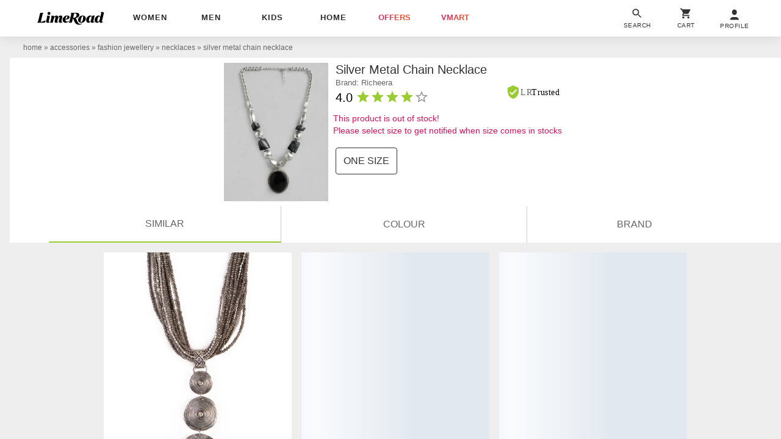

--- FILE ---
content_type: text/html; charset=utf-8
request_url: https://www.limeroad.com/recommendation/products/category?name=silver+metal+chain+necklace&category=.0.1001.1005.1023&categoryid=1023&brand=Richeera&brandid=71537&color=silver&colorid=15&product_id=19938940&tag_values=country___india%252Cmaterial___metal%252Ctype___chain&ajax=true&vipSim=true&useColorPriority=true&vip_version=v1&oos=true
body_size: 5518
content:

                  
<div class="prdC bgF br4 fs12 fg2t dIb vT pR taC bs bd2E   m6">
  <a 
  data-prod-id="16053488" 
  data-pgn="Prod VIP" 
   onclick="window.alakhNiranjan && $.click(this,event)"
  data-obj='{"sp":"false","imp":1,"vi":1,"click":"ajax","spdata":"menu","trns":"trnsL","log":1,"rplc":1,"ldrt":"vipNew"}'
  href="/silver-metal-imli-street-p16053488?imgIdx=0&amp;df_type=productVIP-overlayClickFromsimilarProdRec" 
  class="dB pR taC ldr gtm-p h412 bs oH phref" 
  data-tr='{"name":"view","dest": "dwandfeed","dotype":"product","doid":"16053488","doextra":"","dftype":"productVIP-overlayClickFromsimilarProdRec","dfid":"","dfextra":""}'
  >
      <img
      id="16053488"
    src='[data-uri]'
    data-src="//img0.junaroad.com/uiproducts/16053488/zoom_0-1552039180.jpg"
    class="dB h412 w310 mA pR prdI gtm-p shimmer-lg an-ll shimmer log-impression"
    alt=" women ethnic daily wear designer necklace"
      data-df=''
      data-count=''
      data-ast='product'
      data-impression='{"attr":{"name":"impression","dest":"dw"},"do":{"id":"16053488","type":"desktop"}}'
      onerror='this.src=this.getAttribute(&#39;data-src&#39;); this.onerror=&#39;&#39;;'
  >

  </a>
  <div class="bdtE bs dT p012 pb3 pt4 wp100">
    <div class="dTc vM taL">
      <div class="taL wsN wp96">
        <div class="dIb vM c3 fs14">&#8377; 709</div>
          <div class="tdS dIb vM fs12 c9"> &#8377;1090 </div>
          <div class="dIb vM fs12 cdL">35% off</div>
      </div>
    </div>
    <div class="dF jB aiC">
      <div class="dF taR jR wp100">
       <div class="dIb vT pR lau_16053488">
        <div
          class="dIb p8 userLove_16053488"
          data-is-loved=""
          data-id="16053488"
          onclick="window.alakhNiranjan && $.click(this,event)"
          data-obj='{"click":"toggleLove","ldr":".spldr_16053488"}'
        >
        <svg viewBox="0 0 24 24" class="cP h20 vM w20 dN"><use xlink:href="#an-love"></use></svg>
        <div class="w20 h20 dIb vM an-icon-love-rbrd "></div>
    </div>
  </div>
      <div class="dIb p8 taC">
       	<a target="_blank" class="tdN c0" href="https://api.whatsapp.com/send?text=Checkout+this+amazing+product+at+Limeroad%21 Don%27t+miss+out%21 https://www.limeroad.com/silver-metal-imli-street-p16053488?imgIdx=0&amp;df_type=productVIP-overlayClickFromsimilarProdRec" onclick="window.alakhNiranjan && $.log.event({'name':'WhatsAppShareClicked'},{'type':'product','id':'a53885bc-de68-4ce2-87ec-ef38fc4d1b75','extra':'16053488'},{'type': 'product'});$.worker.init();">
	<div style="width:20px; height:20px;">
 			<svg xmlns="http://www.w3.org/2000/svg" viewBox="0 0 27 28" fill="none">
  <path d="M21.9321 4.58092C19.7268 2.37721 16.9335 1.2019 13.6991 1.2019C7.37737 1.2019 2.08476 6.4908 2.08476 12.8081C2.08476 14.8649 2.67283 16.9217 3.70195 18.6846L1.93774 24.7081L8.11246 23.092C9.87666 23.9735 11.7879 24.5612 13.6991 24.5612V24.5612V24.5612C20.1679 24.5612 25.3135 19.2723 25.3135 12.955C25.4605 9.7229 24.1373 6.78463 21.9321 4.58092Z" stroke="#65C408" stroke-width="2"></path>
  <path d="M19.4329 17.0687C19.1389 17.8032 17.9628 18.3909 17.5217 18.3909C17.0807 18.5378 15.6105 18.3909 13.9933 17.6563C11.053 16.3341 9.14175 13.3958 8.99474 13.2489C8.84772 13.102 7.8186 11.6328 7.8186 10.3106C7.8186 8.98838 8.55369 8.10689 8.84772 7.81307C9.43579 7.22541 10.6119 7.37232 10.906 7.95998C11.053 8.54764 11.641 10.0168 11.7881 10.1637C11.9351 10.3106 11.9351 10.8983 11.494 11.1921C11.347 11.1921 10.6119 11.7797 10.906 12.2205C11.053 12.5143 11.641 13.3958 12.5231 14.2773C13.6993 15.3057 14.5814 15.5995 14.8754 15.7464C15.1694 15.8933 15.3165 15.8933 15.4635 15.5995C15.6105 15.4526 16.1986 14.718 16.3456 14.4242C16.4926 14.1304 16.7866 14.1304 16.9336 14.2773C17.0807 14.4242 18.6978 15.0119 18.9919 15.1588C19.2859 15.4526 19.5799 15.4526 19.5799 15.5995C19.727 15.7464 19.727 16.3341 19.4329 17.0687Z" fill="#65C408"></path>
</svg>

    </div>
 </a>

      </div>
  </div>

  </div>
</div>
</div>

                  
<div class="prdC bgF br4 fs12 fg2t dIb vT pR taC bs bd2E   m6">
  <a 
  data-prod-id="21982911" 
  data-pgn="Prod VIP" 
   onclick="window.alakhNiranjan && $.click(this,event)"
  data-obj='{"sp":"false","imp":1,"vi":1,"click":"ajax","spdata":"menu","trns":"trnsL","log":1,"rplc":1,"ldrt":"vipNew"}'
  href="/black-plastic-imli-street-p21982911?imgIdx=1&amp;df_type=productVIP-overlayClickFromsimilarProdRec" 
  class="dB pR taC ldr gtm-p h412 bs oH phref" 
  data-tr='{"name":"view","dest": "dwandfeed","dotype":"product","doid":"21982911","doextra":"","dftype":"productVIP-overlayClickFromsimilarProdRec","dfid":"","dfextra":""}'
  >
      <img
      id="21982911"
    src='[data-uri]'
    data-src="//img1.junaroad.com/uiproducts/21982911/zoom_0-1751535999.jpg"
    class="dB h412 w310 mA pR prdI gtm-p shimmer-lg an-ll shimmer log-impression"
    alt="ethnic tribal handmade resin beaded fashion necklace"
      data-df=''
      data-count=''
      data-ast='product'
      data-impression='{"attr":{"name":"impression","dest":"dw"},"do":{"id":"21982911","type":"desktop"}}'
      onerror='this.src=this.getAttribute(&#39;data-src&#39;); this.onerror=&#39;&#39;;'
  >

  </a>
  <div class="bdtE bs dT p012 pb3 pt4 wp100">
    <div class="dTc vM taL">
      <div class="taL wsN wp96">
        <div class="dIb vM c3 fs14">&#8377; 689</div>
          <div class="tdS dIb vM fs12 c9"> &#8377;1590 </div>
          <div class="dIb vM fs12 cdL">57% off</div>
      </div>
    </div>
    <div class="dF jB aiC">
      <div class="dF taR jR wp100">
       <div class="dIb vT pR lau_21982911">
        <div
          class="dIb p8 userLove_21982911"
          data-is-loved=""
          data-id="21982911"
          onclick="window.alakhNiranjan && $.click(this,event)"
          data-obj='{"click":"toggleLove","ldr":".spldr_21982911"}'
        >
        <svg viewBox="0 0 24 24" class="cP h20 vM w20 dN"><use xlink:href="#an-love"></use></svg>
        <div class="w20 h20 dIb vM an-icon-love-rbrd "></div>
    </div>
  </div>
      <div class="dIb p8 taC">
       	<a target="_blank" class="tdN c0" href="https://api.whatsapp.com/send?text=Checkout+this+amazing+product+at+Limeroad%21 Don%27t+miss+out%21 https://www.limeroad.com/black-plastic-imli-street-p21982911?imgIdx=1&amp;df_type=productVIP-overlayClickFromsimilarProdRec" onclick="window.alakhNiranjan && $.log.event({'name':'WhatsAppShareClicked'},{'type':'product','id':'a53885bc-de68-4ce2-87ec-ef38fc4d1b75','extra':'21982911'},{'type': 'product'});$.worker.init();">
	<div style="width:20px; height:20px;">
 			<svg xmlns="http://www.w3.org/2000/svg" viewBox="0 0 27 28" fill="none">
  <path d="M21.9321 4.58092C19.7268 2.37721 16.9335 1.2019 13.6991 1.2019C7.37737 1.2019 2.08476 6.4908 2.08476 12.8081C2.08476 14.8649 2.67283 16.9217 3.70195 18.6846L1.93774 24.7081L8.11246 23.092C9.87666 23.9735 11.7879 24.5612 13.6991 24.5612V24.5612V24.5612C20.1679 24.5612 25.3135 19.2723 25.3135 12.955C25.4605 9.7229 24.1373 6.78463 21.9321 4.58092Z" stroke="#65C408" stroke-width="2"></path>
  <path d="M19.4329 17.0687C19.1389 17.8032 17.9628 18.3909 17.5217 18.3909C17.0807 18.5378 15.6105 18.3909 13.9933 17.6563C11.053 16.3341 9.14175 13.3958 8.99474 13.2489C8.84772 13.102 7.8186 11.6328 7.8186 10.3106C7.8186 8.98838 8.55369 8.10689 8.84772 7.81307C9.43579 7.22541 10.6119 7.37232 10.906 7.95998C11.053 8.54764 11.641 10.0168 11.7881 10.1637C11.9351 10.3106 11.9351 10.8983 11.494 11.1921C11.347 11.1921 10.6119 11.7797 10.906 12.2205C11.053 12.5143 11.641 13.3958 12.5231 14.2773C13.6993 15.3057 14.5814 15.5995 14.8754 15.7464C15.1694 15.8933 15.3165 15.8933 15.4635 15.5995C15.6105 15.4526 16.1986 14.718 16.3456 14.4242C16.4926 14.1304 16.7866 14.1304 16.9336 14.2773C17.0807 14.4242 18.6978 15.0119 18.9919 15.1588C19.2859 15.4526 19.5799 15.4526 19.5799 15.5995C19.727 15.7464 19.727 16.3341 19.4329 17.0687Z" fill="#65C408"></path>
</svg>

    </div>
 </a>

      </div>
  </div>

  </div>
</div>
</div>

                  
<div class="prdC bgF br4 fs12 fg2t dIb vT pR taC bs bd2E   m6">
  <a 
  data-prod-id="16053491" 
  data-pgn="Prod VIP" 
   onclick="window.alakhNiranjan && $.click(this,event)"
  data-obj='{"sp":"false","imp":1,"vi":1,"click":"ajax","spdata":"menu","trns":"trnsL","log":1,"rplc":1,"ldrt":"vipNew"}'
  href="/black-metal-imli-street-p16053491?imgIdx=2&amp;df_type=productVIP-overlayClickFromsimilarProdRec" 
  class="dB pR taC ldr gtm-p h412 bs oH phref" 
  data-tr='{"name":"view","dest": "dwandfeed","dotype":"product","doid":"16053491","doextra":"","dftype":"productVIP-overlayClickFromsimilarProdRec","dfid":"","dfextra":""}'
  >
      <img
      id="16053491"
    src='[data-uri]'
    data-src="//img2.junaroad.com/uiproducts/16053491/zoom_0-1552039181.jpg"
    class="dB h412 w310 mA pR prdI gtm-p shimmer-lg an-ll shimmer log-impression"
    alt=" women ethnic daily wear designer necklace"
      data-df=''
      data-count=''
      data-ast='product'
      data-impression='{"attr":{"name":"impression","dest":"dw"},"do":{"id":"16053491","type":"desktop"}}'
      onerror='this.src=this.getAttribute(&#39;data-src&#39;); this.onerror=&#39;&#39;;'
  >

  </a>
  <div class="bdtE bs dT p012 pb3 pt4 wp100">
    <div class="dTc vM taL">
      <div class="taL wsN wp96">
        <div class="dIb vM c3 fs14">&#8377; 849</div>
          <div class="tdS dIb vM fs12 c9"> &#8377;1190 </div>
          <div class="dIb vM fs12 cdL">29% off</div>
      </div>
    </div>
    <div class="dF jB aiC">
      <div class="dF taR jR wp100">
       <div class="dIb vT pR lau_16053491">
        <div
          class="dIb p8 userLove_16053491"
          data-is-loved=""
          data-id="16053491"
          onclick="window.alakhNiranjan && $.click(this,event)"
          data-obj='{"click":"toggleLove","ldr":".spldr_16053491"}'
        >
        <svg viewBox="0 0 24 24" class="cP h20 vM w20 dN"><use xlink:href="#an-love"></use></svg>
        <div class="w20 h20 dIb vM an-icon-love-rbrd "></div>
    </div>
  </div>
      <div class="dIb p8 taC">
       	<a target="_blank" class="tdN c0" href="https://api.whatsapp.com/send?text=Checkout+this+amazing+product+at+Limeroad%21 Don%27t+miss+out%21 https://www.limeroad.com/black-metal-imli-street-p16053491?imgIdx=2&amp;df_type=productVIP-overlayClickFromsimilarProdRec" onclick="window.alakhNiranjan && $.log.event({'name':'WhatsAppShareClicked'},{'type':'product','id':'a53885bc-de68-4ce2-87ec-ef38fc4d1b75','extra':'16053491'},{'type': 'product'});$.worker.init();">
	<div style="width:20px; height:20px;">
 			<svg xmlns="http://www.w3.org/2000/svg" viewBox="0 0 27 28" fill="none">
  <path d="M21.9321 4.58092C19.7268 2.37721 16.9335 1.2019 13.6991 1.2019C7.37737 1.2019 2.08476 6.4908 2.08476 12.8081C2.08476 14.8649 2.67283 16.9217 3.70195 18.6846L1.93774 24.7081L8.11246 23.092C9.87666 23.9735 11.7879 24.5612 13.6991 24.5612V24.5612V24.5612C20.1679 24.5612 25.3135 19.2723 25.3135 12.955C25.4605 9.7229 24.1373 6.78463 21.9321 4.58092Z" stroke="#65C408" stroke-width="2"></path>
  <path d="M19.4329 17.0687C19.1389 17.8032 17.9628 18.3909 17.5217 18.3909C17.0807 18.5378 15.6105 18.3909 13.9933 17.6563C11.053 16.3341 9.14175 13.3958 8.99474 13.2489C8.84772 13.102 7.8186 11.6328 7.8186 10.3106C7.8186 8.98838 8.55369 8.10689 8.84772 7.81307C9.43579 7.22541 10.6119 7.37232 10.906 7.95998C11.053 8.54764 11.641 10.0168 11.7881 10.1637C11.9351 10.3106 11.9351 10.8983 11.494 11.1921C11.347 11.1921 10.6119 11.7797 10.906 12.2205C11.053 12.5143 11.641 13.3958 12.5231 14.2773C13.6993 15.3057 14.5814 15.5995 14.8754 15.7464C15.1694 15.8933 15.3165 15.8933 15.4635 15.5995C15.6105 15.4526 16.1986 14.718 16.3456 14.4242C16.4926 14.1304 16.7866 14.1304 16.9336 14.2773C17.0807 14.4242 18.6978 15.0119 18.9919 15.1588C19.2859 15.4526 19.5799 15.4526 19.5799 15.5995C19.727 15.7464 19.727 16.3341 19.4329 17.0687Z" fill="#65C408"></path>
</svg>

    </div>
 </a>

      </div>
  </div>

  </div>
</div>
</div>

                  
<div class="prdC bgF br4 fs12 fg2t dIb vT pR taC bs bd2E   m6">
  <a 
  data-prod-id="21982893" 
  data-pgn="Prod VIP" 
   onclick="window.alakhNiranjan && $.click(this,event)"
  data-obj='{"sp":"false","imp":1,"vi":1,"click":"ajax","spdata":"menu","trns":"trnsL","log":1,"rplc":1,"ldrt":"vipNew"}'
  href="/red-plastic-imli-street-p21982893?imgIdx=0&amp;df_type=productVIP-overlayClickFromsimilarProdRec" 
  class="dB pR taC ldr gtm-p h412 bs oH phref" 
  data-tr='{"name":"view","dest": "dwandfeed","dotype":"product","doid":"21982893","doextra":"","dftype":"productVIP-overlayClickFromsimilarProdRec","dfid":"","dfextra":""}'
  >
      <img
      id="21982893"
    src='[data-uri]'
    data-src="//img0.junaroad.com/uiproducts/21982893/zoom_0-1751536000.jpg"
    class="dB h412 w310 mA pR prdI gtm-p shimmer-lg an-ll shimmer log-impression"
    alt="women resin beaded fashion necklace"
      data-df=''
      data-count=''
      data-ast='product'
      data-impression='{"attr":{"name":"impression","dest":"dw"},"do":{"id":"21982893","type":"desktop"}}'
      onerror='this.src=this.getAttribute(&#39;data-src&#39;); this.onerror=&#39;&#39;;'
  >

  </a>
  <div class="bdtE bs dT p012 pb3 pt4 wp100">
    <div class="dTc vM taL">
      <div class="taL wsN wp96">
        <div class="dIb vM c3 fs14">&#8377; 719</div>
          <div class="tdS dIb vM fs12 c9"> &#8377;1590 </div>
          <div class="dIb vM fs12 cdL">55% off</div>
      </div>
    </div>
    <div class="dF jB aiC">
      <div class="dF taR jR wp100">
       <div class="dIb vT pR lau_21982893">
        <div
          class="dIb p8 userLove_21982893"
          data-is-loved=""
          data-id="21982893"
          onclick="window.alakhNiranjan && $.click(this,event)"
          data-obj='{"click":"toggleLove","ldr":".spldr_21982893"}'
        >
        <svg viewBox="0 0 24 24" class="cP h20 vM w20 dN"><use xlink:href="#an-love"></use></svg>
        <div class="w20 h20 dIb vM an-icon-love-rbrd "></div>
    </div>
  </div>
      <div class="dIb p8 taC">
       	<a target="_blank" class="tdN c0" href="https://api.whatsapp.com/send?text=Checkout+this+amazing+product+at+Limeroad%21 Don%27t+miss+out%21 https://www.limeroad.com/red-plastic-imli-street-p21982893?imgIdx=0&amp;df_type=productVIP-overlayClickFromsimilarProdRec" onclick="window.alakhNiranjan && $.log.event({'name':'WhatsAppShareClicked'},{'type':'product','id':'a53885bc-de68-4ce2-87ec-ef38fc4d1b75','extra':'21982893'},{'type': 'product'});$.worker.init();">
	<div style="width:20px; height:20px;">
 			<svg xmlns="http://www.w3.org/2000/svg" viewBox="0 0 27 28" fill="none">
  <path d="M21.9321 4.58092C19.7268 2.37721 16.9335 1.2019 13.6991 1.2019C7.37737 1.2019 2.08476 6.4908 2.08476 12.8081C2.08476 14.8649 2.67283 16.9217 3.70195 18.6846L1.93774 24.7081L8.11246 23.092C9.87666 23.9735 11.7879 24.5612 13.6991 24.5612V24.5612V24.5612C20.1679 24.5612 25.3135 19.2723 25.3135 12.955C25.4605 9.7229 24.1373 6.78463 21.9321 4.58092Z" stroke="#65C408" stroke-width="2"></path>
  <path d="M19.4329 17.0687C19.1389 17.8032 17.9628 18.3909 17.5217 18.3909C17.0807 18.5378 15.6105 18.3909 13.9933 17.6563C11.053 16.3341 9.14175 13.3958 8.99474 13.2489C8.84772 13.102 7.8186 11.6328 7.8186 10.3106C7.8186 8.98838 8.55369 8.10689 8.84772 7.81307C9.43579 7.22541 10.6119 7.37232 10.906 7.95998C11.053 8.54764 11.641 10.0168 11.7881 10.1637C11.9351 10.3106 11.9351 10.8983 11.494 11.1921C11.347 11.1921 10.6119 11.7797 10.906 12.2205C11.053 12.5143 11.641 13.3958 12.5231 14.2773C13.6993 15.3057 14.5814 15.5995 14.8754 15.7464C15.1694 15.8933 15.3165 15.8933 15.4635 15.5995C15.6105 15.4526 16.1986 14.718 16.3456 14.4242C16.4926 14.1304 16.7866 14.1304 16.9336 14.2773C17.0807 14.4242 18.6978 15.0119 18.9919 15.1588C19.2859 15.4526 19.5799 15.4526 19.5799 15.5995C19.727 15.7464 19.727 16.3341 19.4329 17.0687Z" fill="#65C408"></path>
</svg>

    </div>
 </a>

      </div>
  </div>

  </div>
</div>
</div>

                  
<div class="prdC bgF br4 fs12 fg2t dIb vT pR taC bs bd2E   m6">
  <a 
  data-prod-id="18573444" 
  data-pgn="Prod VIP" 
   onclick="window.alakhNiranjan && $.click(this,event)"
  data-obj='{"sp":"false","imp":1,"vi":1,"click":"ajax","spdata":"menu","trns":"trnsL","log":1,"rplc":1,"ldrt":"vipNew"}'
  href="/black-brass-memoir-p18573444?imgIdx=1&amp;df_type=productVIP-overlayClickFromsimilarProdRec" 
  class="dB pR taC ldr gtm-p h412 bs oH phref" 
  data-tr='{"name":"view","dest": "dwandfeed","dotype":"product","doid":"18573444","doextra":"","dftype":"productVIP-overlayClickFromsimilarProdRec","dfid":"","dfextra":""}'
  >
      <img
      id="18573444"
    src='[data-uri]'
    data-src="//img1.junaroad.com/uiproducts/18573444/zoom_0-1665078374.jpg"
    class="dB h412 w310 mA pR prdI gtm-p shimmer-lg an-ll shimmer log-impression"
    alt="black brass long necklace"
      data-df=''
      data-count=''
      data-ast='product'
      data-impression='{"attr":{"name":"impression","dest":"dw"},"do":{"id":"18573444","type":"desktop"}}'
      onerror='this.src=this.getAttribute(&#39;data-src&#39;); this.onerror=&#39;&#39;;'
  >

      <div class="p8 taL fs0 pA l0 r0 bm0 bgFo3 wsN z1">
        <div class="dIb cdL bddL vM p24 br4 fs12 ttU">offer</div>
        <div class="dIb vM cdL m04 fs12">price drop</div>
      </div>
  </a>
  <div class="bdtE bs dT p012 pb3 pt4 wp100">
    <div class="dTc vM taL">
      <div class="taL wsN wp96">
        <div class="dIb vM c3 fs14">&#8377; 249</div>
          <div class="tdS dIb vM fs12 c9"> &#8377;799 </div>
          <div class="dIb vM fs12 cdL">69% off</div>
      </div>
    </div>
    <div class="dF jB aiC">
      <div class="dF taR jR wp100">
       <div class="dIb vT pR lau_18573444">
        <div
          class="dIb p8 userLove_18573444"
          data-is-loved=""
          data-id="18573444"
          onclick="window.alakhNiranjan && $.click(this,event)"
          data-obj='{"click":"toggleLove","ldr":".spldr_18573444"}'
        >
        <svg viewBox="0 0 24 24" class="cP h20 vM w20 dN"><use xlink:href="#an-love"></use></svg>
        <div class="w20 h20 dIb vM an-icon-love-rbrd "></div>
    </div>
  </div>
      <div class="dIb p8 taC">
       	<a target="_blank" class="tdN c0" href="https://api.whatsapp.com/send?text=Checkout+this+amazing+product+at+Limeroad%21 Don%27t+miss+out%21 https://www.limeroad.com/black-brass-memoir-p18573444?imgIdx=1&amp;df_type=productVIP-overlayClickFromsimilarProdRec" onclick="window.alakhNiranjan && $.log.event({'name':'WhatsAppShareClicked'},{'type':'product','id':'a53885bc-de68-4ce2-87ec-ef38fc4d1b75','extra':'18573444'},{'type': 'product'});$.worker.init();">
	<div style="width:20px; height:20px;">
 			<svg xmlns="http://www.w3.org/2000/svg" viewBox="0 0 27 28" fill="none">
  <path d="M21.9321 4.58092C19.7268 2.37721 16.9335 1.2019 13.6991 1.2019C7.37737 1.2019 2.08476 6.4908 2.08476 12.8081C2.08476 14.8649 2.67283 16.9217 3.70195 18.6846L1.93774 24.7081L8.11246 23.092C9.87666 23.9735 11.7879 24.5612 13.6991 24.5612V24.5612V24.5612C20.1679 24.5612 25.3135 19.2723 25.3135 12.955C25.4605 9.7229 24.1373 6.78463 21.9321 4.58092Z" stroke="#65C408" stroke-width="2"></path>
  <path d="M19.4329 17.0687C19.1389 17.8032 17.9628 18.3909 17.5217 18.3909C17.0807 18.5378 15.6105 18.3909 13.9933 17.6563C11.053 16.3341 9.14175 13.3958 8.99474 13.2489C8.84772 13.102 7.8186 11.6328 7.8186 10.3106C7.8186 8.98838 8.55369 8.10689 8.84772 7.81307C9.43579 7.22541 10.6119 7.37232 10.906 7.95998C11.053 8.54764 11.641 10.0168 11.7881 10.1637C11.9351 10.3106 11.9351 10.8983 11.494 11.1921C11.347 11.1921 10.6119 11.7797 10.906 12.2205C11.053 12.5143 11.641 13.3958 12.5231 14.2773C13.6993 15.3057 14.5814 15.5995 14.8754 15.7464C15.1694 15.8933 15.3165 15.8933 15.4635 15.5995C15.6105 15.4526 16.1986 14.718 16.3456 14.4242C16.4926 14.1304 16.7866 14.1304 16.9336 14.2773C17.0807 14.4242 18.6978 15.0119 18.9919 15.1588C19.2859 15.4526 19.5799 15.4526 19.5799 15.5995C19.727 15.7464 19.727 16.3341 19.4329 17.0687Z" fill="#65C408"></path>
</svg>

    </div>
 </a>

      </div>
  </div>

  </div>
</div>
</div>

                  
<div class="prdC bgF br4 fs12 fg2t dIb vT pR taC bs bd2E   m6">
  <a 
  data-prod-id="21982898" 
  data-pgn="Prod VIP" 
   onclick="window.alakhNiranjan && $.click(this,event)"
  data-obj='{"sp":"false","imp":1,"vi":1,"click":"ajax","spdata":"menu","trns":"trnsL","log":1,"rplc":1,"ldrt":"vipNew"}'
  href="/multi-plastic-imli-street-p21982898?imgIdx=2&amp;df_type=productVIP-overlayClickFromsimilarProdRec" 
  class="dB pR taC ldr gtm-p h412 bs oH phref" 
  data-tr='{"name":"view","dest": "dwandfeed","dotype":"product","doid":"21982898","doextra":"","dftype":"productVIP-overlayClickFromsimilarProdRec","dfid":"","dfextra":""}'
  >
      <img
      id="21982898"
    src='[data-uri]'
    data-src="//img2.junaroad.com/uiproducts/21982898/zoom_0-1751536000.jpg"
    class="dB h412 w310 mA pR prdI gtm-p shimmer-lg an-ll shimmer log-impression"
    alt="ethnic tribal handmade resin beaded fashion necklace"
      data-df=''
      data-count=''
      data-ast='product'
      data-impression='{"attr":{"name":"impression","dest":"dw"},"do":{"id":"21982898","type":"desktop"}}'
      onerror='this.src=this.getAttribute(&#39;data-src&#39;); this.onerror=&#39;&#39;;'
  >

  </a>
  <div class="bdtE bs dT p012 pb3 pt4 wp100">
    <div class="dTc vM taL">
      <div class="taL wsN wp96">
        <div class="dIb vM c3 fs14">&#8377; 679</div>
          <div class="tdS dIb vM fs12 c9"> &#8377;1690 </div>
          <div class="dIb vM fs12 cdL">60% off</div>
      </div>
    </div>
    <div class="dF jB aiC">
      <div class="dF taR jR wp100">
       <div class="dIb vT pR lau_21982898">
        <div
          class="dIb p8 userLove_21982898"
          data-is-loved=""
          data-id="21982898"
          onclick="window.alakhNiranjan && $.click(this,event)"
          data-obj='{"click":"toggleLove","ldr":".spldr_21982898"}'
        >
        <svg viewBox="0 0 24 24" class="cP h20 vM w20 dN"><use xlink:href="#an-love"></use></svg>
        <div class="w20 h20 dIb vM an-icon-love-rbrd "></div>
    </div>
  </div>
      <div class="dIb p8 taC">
       	<a target="_blank" class="tdN c0" href="https://api.whatsapp.com/send?text=Checkout+this+amazing+product+at+Limeroad%21 Don%27t+miss+out%21 https://www.limeroad.com/multi-plastic-imli-street-p21982898?imgIdx=2&amp;df_type=productVIP-overlayClickFromsimilarProdRec" onclick="window.alakhNiranjan && $.log.event({'name':'WhatsAppShareClicked'},{'type':'product','id':'a53885bc-de68-4ce2-87ec-ef38fc4d1b75','extra':'21982898'},{'type': 'product'});$.worker.init();">
	<div style="width:20px; height:20px;">
 			<svg xmlns="http://www.w3.org/2000/svg" viewBox="0 0 27 28" fill="none">
  <path d="M21.9321 4.58092C19.7268 2.37721 16.9335 1.2019 13.6991 1.2019C7.37737 1.2019 2.08476 6.4908 2.08476 12.8081C2.08476 14.8649 2.67283 16.9217 3.70195 18.6846L1.93774 24.7081L8.11246 23.092C9.87666 23.9735 11.7879 24.5612 13.6991 24.5612V24.5612V24.5612C20.1679 24.5612 25.3135 19.2723 25.3135 12.955C25.4605 9.7229 24.1373 6.78463 21.9321 4.58092Z" stroke="#65C408" stroke-width="2"></path>
  <path d="M19.4329 17.0687C19.1389 17.8032 17.9628 18.3909 17.5217 18.3909C17.0807 18.5378 15.6105 18.3909 13.9933 17.6563C11.053 16.3341 9.14175 13.3958 8.99474 13.2489C8.84772 13.102 7.8186 11.6328 7.8186 10.3106C7.8186 8.98838 8.55369 8.10689 8.84772 7.81307C9.43579 7.22541 10.6119 7.37232 10.906 7.95998C11.053 8.54764 11.641 10.0168 11.7881 10.1637C11.9351 10.3106 11.9351 10.8983 11.494 11.1921C11.347 11.1921 10.6119 11.7797 10.906 12.2205C11.053 12.5143 11.641 13.3958 12.5231 14.2773C13.6993 15.3057 14.5814 15.5995 14.8754 15.7464C15.1694 15.8933 15.3165 15.8933 15.4635 15.5995C15.6105 15.4526 16.1986 14.718 16.3456 14.4242C16.4926 14.1304 16.7866 14.1304 16.9336 14.2773C17.0807 14.4242 18.6978 15.0119 18.9919 15.1588C19.2859 15.4526 19.5799 15.4526 19.5799 15.5995C19.727 15.7464 19.727 16.3341 19.4329 17.0687Z" fill="#65C408"></path>
</svg>

    </div>
 </a>

      </div>
  </div>

  </div>
</div>
</div>

                  
<div class="prdC bgF br4 fs12 fg2t dIb vT pR taC bs bd2E   m6">
  <a 
  data-prod-id="18636147" 
  data-pgn="Prod VIP" 
   onclick="window.alakhNiranjan && $.click(this,event)"
  data-obj='{"sp":"false","imp":1,"vi":1,"click":"ajax","spdata":"menu","trns":"trnsL","log":1,"rplc":1,"ldrt":"vipNew"}'
  href="/black-metal-karatcart-p18636147?imgIdx=0&amp;df_type=productVIP-overlayClickFromsimilarProdRec" 
  class="dB pR taC ldr gtm-p h412 bs oH phref" 
  data-tr='{"name":"view","dest": "dwandfeed","dotype":"product","doid":"18636147","doextra":"","dftype":"productVIP-overlayClickFromsimilarProdRec","dfid":"","dfextra":""}'
  >
      <img
      id="18636147"
    src='[data-uri]'
    data-src="//img0.junaroad.com/uiproducts/18636147/zoom_0-1667471531.jpg"
    class="dB h412 w310 mA pR prdI gtm-p shimmer-lg an-ll shimmer log-impression"
    alt="black metal long necklace"
      data-df=''
      data-count=''
      data-ast='product'
      data-impression='{"attr":{"name":"impression","dest":"dw"},"do":{"id":"18636147","type":"desktop"}}'
      onerror='this.src=this.getAttribute(&#39;data-src&#39;); this.onerror=&#39;&#39;;'
  >

      <div class="p8 taL fs0 pA l0 r0 bm0 bgFo3 wsN z1">
        <div class="dIb cdL bddL vM p24 br4 fs12 ttU">offer</div>
        <div class="dIb vM cdL m04 fs12">price drop</div>
      </div>
  </a>
  <div class="bdtE bs dT p012 pb3 pt4 wp100">
    <div class="dTc vM taL">
      <div class="taL wsN wp96">
        <div class="dIb vM c3 fs14">&#8377; 699</div>
          <div class="tdS dIb vM fs12 c9"> &#8377;2330 </div>
          <div class="dIb vM fs12 cdL">70% off</div>
      </div>
    </div>
    <div class="dF jB aiC">
      <div class="dIb vM p8 wsN">
          <div class="dIb vM lh12 fwB fs11">4.0</div>
            <div class="dIb vM">
              <svg
                viewBox="0 0 24 24"
                class="w16 h16 cL pt2"
              >
                <use xlink:href="#an-star"></use>
              </svg>
            </div>
      </div>
      <div class="dIb vM lh12 c8"> | </div>
      <div class="dTc vM w18 h18 an-icon-shld-f-l"></div>

  </div>
</div>
</div>

                  
<div class="prdC bgF br4 fs12 fg2t dIb vT pR taC bs bd2E   m6">
  <a 
  data-prod-id="20331799" 
  data-pgn="Prod VIP" 
   onclick="window.alakhNiranjan && $.click(this,event)"
  data-obj='{"sp":"false","imp":1,"vi":1,"click":"ajax","spdata":"menu","trns":"trnsL","log":1,"rplc":1,"ldrt":"vipNew"}'
  href="/black-metal-imli-street-p20331799?imgIdx=1&amp;df_type=productVIP-overlayClickFromsimilarProdRec" 
  class="dB pR taC ldr gtm-p h412 bs oH phref" 
  data-tr='{"name":"view","dest": "dwandfeed","dotype":"product","doid":"20331799","doextra":"","dftype":"productVIP-overlayClickFromsimilarProdRec","dfid":"","dfextra":""}'
  >
      <img
      id="20331799"
    src='[data-uri]'
    data-src="//img1.junaroad.com/uiproducts/20331799/zoom_0-1695657798.jpg"
    class="dB h412 w310 mA pR prdI gtm-p shimmer-lg an-ll shimmer log-impression"
    alt="black metal long necklace"
      data-df=''
      data-count=''
      data-ast='product'
      data-impression='{"attr":{"name":"impression","dest":"dw"},"do":{"id":"20331799","type":"desktop"}}'
      onerror='this.src=this.getAttribute(&#39;data-src&#39;); this.onerror=&#39;&#39;;'
  >

  </a>
  <div class="bdtE bs dT p012 pb3 pt4 wp100">
    <div class="dTc vM taL">
      <div class="taL wsN wp96">
        <div class="dIb vM c3 fs14">&#8377; 829</div>
          <div class="tdS dIb vM fs12 c9"> &#8377;1390 </div>
          <div class="dIb vM fs12 cdL">40% off</div>
      </div>
    </div>
    <div class="dF jB aiC">
      <div class="dF taR jR wp100">
       <div class="dIb vT pR lau_20331799">
        <div
          class="dIb p8 userLove_20331799"
          data-is-loved=""
          data-id="20331799"
          onclick="window.alakhNiranjan && $.click(this,event)"
          data-obj='{"click":"toggleLove","ldr":".spldr_20331799"}'
        >
        <svg viewBox="0 0 24 24" class="cP h20 vM w20 dN"><use xlink:href="#an-love"></use></svg>
        <div class="w20 h20 dIb vM an-icon-love-rbrd "></div>
    </div>
  </div>
      <div class="dIb p8 taC">
       	<a target="_blank" class="tdN c0" href="https://api.whatsapp.com/send?text=Checkout+this+amazing+product+at+Limeroad%21 Don%27t+miss+out%21 https://www.limeroad.com/black-metal-imli-street-p20331799?imgIdx=1&amp;df_type=productVIP-overlayClickFromsimilarProdRec" onclick="window.alakhNiranjan && $.log.event({'name':'WhatsAppShareClicked'},{'type':'product','id':'a53885bc-de68-4ce2-87ec-ef38fc4d1b75','extra':'20331799'},{'type': 'product'});$.worker.init();">
	<div style="width:20px; height:20px;">
 			<svg xmlns="http://www.w3.org/2000/svg" viewBox="0 0 27 28" fill="none">
  <path d="M21.9321 4.58092C19.7268 2.37721 16.9335 1.2019 13.6991 1.2019C7.37737 1.2019 2.08476 6.4908 2.08476 12.8081C2.08476 14.8649 2.67283 16.9217 3.70195 18.6846L1.93774 24.7081L8.11246 23.092C9.87666 23.9735 11.7879 24.5612 13.6991 24.5612V24.5612V24.5612C20.1679 24.5612 25.3135 19.2723 25.3135 12.955C25.4605 9.7229 24.1373 6.78463 21.9321 4.58092Z" stroke="#65C408" stroke-width="2"></path>
  <path d="M19.4329 17.0687C19.1389 17.8032 17.9628 18.3909 17.5217 18.3909C17.0807 18.5378 15.6105 18.3909 13.9933 17.6563C11.053 16.3341 9.14175 13.3958 8.99474 13.2489C8.84772 13.102 7.8186 11.6328 7.8186 10.3106C7.8186 8.98838 8.55369 8.10689 8.84772 7.81307C9.43579 7.22541 10.6119 7.37232 10.906 7.95998C11.053 8.54764 11.641 10.0168 11.7881 10.1637C11.9351 10.3106 11.9351 10.8983 11.494 11.1921C11.347 11.1921 10.6119 11.7797 10.906 12.2205C11.053 12.5143 11.641 13.3958 12.5231 14.2773C13.6993 15.3057 14.5814 15.5995 14.8754 15.7464C15.1694 15.8933 15.3165 15.8933 15.4635 15.5995C15.6105 15.4526 16.1986 14.718 16.3456 14.4242C16.4926 14.1304 16.7866 14.1304 16.9336 14.2773C17.0807 14.4242 18.6978 15.0119 18.9919 15.1588C19.2859 15.4526 19.5799 15.4526 19.5799 15.5995C19.727 15.7464 19.727 16.3341 19.4329 17.0687Z" fill="#65C408"></path>
</svg>

    </div>
 </a>

      </div>
  </div>

  </div>
</div>
</div>

                  
<div class="prdC bgF br4 fs12 fg2t dIb vT pR taC bs bd2E   m6">
  <a 
  data-prod-id="19718368" 
  data-pgn="Prod VIP" 
   onclick="window.alakhNiranjan && $.click(this,event)"
  data-obj='{"sp":"false","imp":1,"vi":1,"click":"ajax","spdata":"menu","trns":"trnsL","log":1,"rplc":1,"ldrt":"vipNew"}'
  href="/multi-brass-admier-p19718368?imgIdx=2&amp;df_type=productVIP-overlayClickFromsimilarProdRec" 
  class="dB pR taC ldr gtm-p h412 bs oH phref" 
  data-tr='{"name":"view","dest": "dwandfeed","dotype":"product","doid":"19718368","doextra":"","dftype":"productVIP-overlayClickFromsimilarProdRec","dfid":"","dfextra":""}'
  >
      <img
      id="19718368"
    src='[data-uri]'
    data-src="//img2.junaroad.com/uiproducts/19718368/zoom_0-1681540057.jpg"
    class="dB h412 w310 mA pR prdI gtm-p shimmer-lg an-ll shimmer log-impression"
    alt="black crystal glass beads necklace"
      data-df=''
      data-count=''
      data-ast='product'
      data-impression='{"attr":{"name":"impression","dest":"dw"},"do":{"id":"19718368","type":"desktop"}}'
      onerror='this.src=this.getAttribute(&#39;data-src&#39;); this.onerror=&#39;&#39;;'
  >

  </a>
  <div class="bdtE bs dT p012 pb3 pt4 wp100">
    <div class="dTc vM taL">
      <div class="taL wsN wp96">
        <div class="dIb vM c3 fs14">&#8377; 269</div>
          <div class="tdS dIb vM fs12 c9"> &#8377;1299 </div>
          <div class="dIb vM fs12 cdL">79% off</div>
      </div>
    </div>
    <div class="dF jB aiC">
      <div class="dF taR jR wp100">
       <div class="dIb vT pR lau_19718368">
        <div
          class="dIb p8 userLove_19718368"
          data-is-loved=""
          data-id="19718368"
          onclick="window.alakhNiranjan && $.click(this,event)"
          data-obj='{"click":"toggleLove","ldr":".spldr_19718368"}'
        >
        <svg viewBox="0 0 24 24" class="cP h20 vM w20 dN"><use xlink:href="#an-love"></use></svg>
        <div class="w20 h20 dIb vM an-icon-love-rbrd "></div>
    </div>
  </div>
      <div class="dIb p8 taC">
       	<a target="_blank" class="tdN c0" href="https://api.whatsapp.com/send?text=Checkout+this+amazing+product+at+Limeroad%21 Don%27t+miss+out%21 https://www.limeroad.com/multi-brass-admier-p19718368?imgIdx=2&amp;df_type=productVIP-overlayClickFromsimilarProdRec" onclick="window.alakhNiranjan && $.log.event({'name':'WhatsAppShareClicked'},{'type':'product','id':'a53885bc-de68-4ce2-87ec-ef38fc4d1b75','extra':'19718368'},{'type': 'product'});$.worker.init();">
	<div style="width:20px; height:20px;">
 			<svg xmlns="http://www.w3.org/2000/svg" viewBox="0 0 27 28" fill="none">
  <path d="M21.9321 4.58092C19.7268 2.37721 16.9335 1.2019 13.6991 1.2019C7.37737 1.2019 2.08476 6.4908 2.08476 12.8081C2.08476 14.8649 2.67283 16.9217 3.70195 18.6846L1.93774 24.7081L8.11246 23.092C9.87666 23.9735 11.7879 24.5612 13.6991 24.5612V24.5612V24.5612C20.1679 24.5612 25.3135 19.2723 25.3135 12.955C25.4605 9.7229 24.1373 6.78463 21.9321 4.58092Z" stroke="#65C408" stroke-width="2"></path>
  <path d="M19.4329 17.0687C19.1389 17.8032 17.9628 18.3909 17.5217 18.3909C17.0807 18.5378 15.6105 18.3909 13.9933 17.6563C11.053 16.3341 9.14175 13.3958 8.99474 13.2489C8.84772 13.102 7.8186 11.6328 7.8186 10.3106C7.8186 8.98838 8.55369 8.10689 8.84772 7.81307C9.43579 7.22541 10.6119 7.37232 10.906 7.95998C11.053 8.54764 11.641 10.0168 11.7881 10.1637C11.9351 10.3106 11.9351 10.8983 11.494 11.1921C11.347 11.1921 10.6119 11.7797 10.906 12.2205C11.053 12.5143 11.641 13.3958 12.5231 14.2773C13.6993 15.3057 14.5814 15.5995 14.8754 15.7464C15.1694 15.8933 15.3165 15.8933 15.4635 15.5995C15.6105 15.4526 16.1986 14.718 16.3456 14.4242C16.4926 14.1304 16.7866 14.1304 16.9336 14.2773C17.0807 14.4242 18.6978 15.0119 18.9919 15.1588C19.2859 15.4526 19.5799 15.4526 19.5799 15.5995C19.727 15.7464 19.727 16.3341 19.4329 17.0687Z" fill="#65C408"></path>
</svg>

    </div>
 </a>

      </div>
  </div>

  </div>
</div>
</div>

                  
<div class="prdC bgF br4 fs12 fg2t dIb vT pR taC bs bd2E   m6">
  <a 
  data-prod-id="21982894" 
  data-pgn="Prod VIP" 
   onclick="window.alakhNiranjan && $.click(this,event)"
  data-obj='{"sp":"false","imp":1,"vi":1,"click":"ajax","spdata":"menu","trns":"trnsL","log":1,"rplc":1,"ldrt":"vipNew"}'
  href="/blue-plastic-imli-street-p21982894?imgIdx=0&amp;df_type=productVIP-overlayClickFromsimilarProdRec" 
  class="dB pR taC ldr gtm-p h412 bs oH phref" 
  data-tr='{"name":"view","dest": "dwandfeed","dotype":"product","doid":"21982894","doextra":"","dftype":"productVIP-overlayClickFromsimilarProdRec","dfid":"","dfextra":""}'
  >
      <img
      id="21982894"
    src='[data-uri]'
    data-src="//img0.junaroad.com/uiproducts/21982894/zoom_0-1751536000.jpg"
    class="dB h412 w310 mA pR prdI gtm-p shimmer-lg an-ll shimmer log-impression"
    alt="women resin beaded fashion necklace"
      data-df=''
      data-count=''
      data-ast='product'
      data-impression='{"attr":{"name":"impression","dest":"dw"},"do":{"id":"21982894","type":"desktop"}}'
      onerror='this.src=this.getAttribute(&#39;data-src&#39;); this.onerror=&#39;&#39;;'
  >

  </a>
  <div class="bdtE bs dT p012 pb3 pt4 wp100">
    <div class="dTc vM taL">
      <div class="taL wsN wp96">
        <div class="dIb vM c3 fs14">&#8377; 719</div>
          <div class="tdS dIb vM fs12 c9"> &#8377;1590 </div>
          <div class="dIb vM fs12 cdL">55% off</div>
      </div>
    </div>
    <div class="dF jB aiC">
      <div class="dF taR jR wp100">
       <div class="dIb vT pR lau_21982894">
        <div
          class="dIb p8 userLove_21982894"
          data-is-loved=""
          data-id="21982894"
          onclick="window.alakhNiranjan && $.click(this,event)"
          data-obj='{"click":"toggleLove","ldr":".spldr_21982894"}'
        >
        <svg viewBox="0 0 24 24" class="cP h20 vM w20 dN"><use xlink:href="#an-love"></use></svg>
        <div class="w20 h20 dIb vM an-icon-love-rbrd "></div>
    </div>
  </div>
      <div class="dIb p8 taC">
       	<a target="_blank" class="tdN c0" href="https://api.whatsapp.com/send?text=Checkout+this+amazing+product+at+Limeroad%21 Don%27t+miss+out%21 https://www.limeroad.com/blue-plastic-imli-street-p21982894?imgIdx=0&amp;df_type=productVIP-overlayClickFromsimilarProdRec" onclick="window.alakhNiranjan && $.log.event({'name':'WhatsAppShareClicked'},{'type':'product','id':'a53885bc-de68-4ce2-87ec-ef38fc4d1b75','extra':'21982894'},{'type': 'product'});$.worker.init();">
	<div style="width:20px; height:20px;">
 			<svg xmlns="http://www.w3.org/2000/svg" viewBox="0 0 27 28" fill="none">
  <path d="M21.9321 4.58092C19.7268 2.37721 16.9335 1.2019 13.6991 1.2019C7.37737 1.2019 2.08476 6.4908 2.08476 12.8081C2.08476 14.8649 2.67283 16.9217 3.70195 18.6846L1.93774 24.7081L8.11246 23.092C9.87666 23.9735 11.7879 24.5612 13.6991 24.5612V24.5612V24.5612C20.1679 24.5612 25.3135 19.2723 25.3135 12.955C25.4605 9.7229 24.1373 6.78463 21.9321 4.58092Z" stroke="#65C408" stroke-width="2"></path>
  <path d="M19.4329 17.0687C19.1389 17.8032 17.9628 18.3909 17.5217 18.3909C17.0807 18.5378 15.6105 18.3909 13.9933 17.6563C11.053 16.3341 9.14175 13.3958 8.99474 13.2489C8.84772 13.102 7.8186 11.6328 7.8186 10.3106C7.8186 8.98838 8.55369 8.10689 8.84772 7.81307C9.43579 7.22541 10.6119 7.37232 10.906 7.95998C11.053 8.54764 11.641 10.0168 11.7881 10.1637C11.9351 10.3106 11.9351 10.8983 11.494 11.1921C11.347 11.1921 10.6119 11.7797 10.906 12.2205C11.053 12.5143 11.641 13.3958 12.5231 14.2773C13.6993 15.3057 14.5814 15.5995 14.8754 15.7464C15.1694 15.8933 15.3165 15.8933 15.4635 15.5995C15.6105 15.4526 16.1986 14.718 16.3456 14.4242C16.4926 14.1304 16.7866 14.1304 16.9336 14.2773C17.0807 14.4242 18.6978 15.0119 18.9919 15.1588C19.2859 15.4526 19.5799 15.4526 19.5799 15.5995C19.727 15.7464 19.727 16.3341 19.4329 17.0687Z" fill="#65C408"></path>
</svg>

    </div>
 </a>

      </div>
  </div>

  </div>
</div>
</div>

                  
<div class="prdC bgF br4 fs12 fg2t dIb vT pR taC bs bd2E   m6">
  <a 
  data-prod-id="21982914" 
  data-pgn="Prod VIP" 
   onclick="window.alakhNiranjan && $.click(this,event)"
  data-obj='{"sp":"false","imp":1,"vi":1,"click":"ajax","spdata":"menu","trns":"trnsL","log":1,"rplc":1,"ldrt":"vipNew"}'
  href="/black-plastic-imli-street-p21982914?imgIdx=1&amp;df_type=productVIP-overlayClickFromsimilarProdRec" 
  class="dB pR taC ldr gtm-p h412 bs oH phref" 
  data-tr='{"name":"view","dest": "dwandfeed","dotype":"product","doid":"21982914","doextra":"","dftype":"productVIP-overlayClickFromsimilarProdRec","dfid":"","dfextra":""}'
  >
      <img
      id="21982914"
    src='[data-uri]'
    data-src="//img1.junaroad.com/uiproducts/21982914/zoom_0-1751536000.jpg"
    class="dB h412 w310 mA pR prdI gtm-p shimmer-lg an-ll shimmer log-impression"
    alt="ethnic tribal handmade resin beaded fashion necklace"
      data-df=''
      data-count=''
      data-ast='product'
      data-impression='{"attr":{"name":"impression","dest":"dw"},"do":{"id":"21982914","type":"desktop"}}'
      onerror='this.src=this.getAttribute(&#39;data-src&#39;); this.onerror=&#39;&#39;;'
  >

  </a>
  <div class="bdtE bs dT p012 pb3 pt4 wp100">
    <div class="dTc vM taL">
      <div class="taL wsN wp96">
        <div class="dIb vM c3 fs14">&#8377; 699</div>
          <div class="tdS dIb vM fs12 c9"> &#8377;1590 </div>
          <div class="dIb vM fs12 cdL">56% off</div>
      </div>
    </div>
    <div class="dF jB aiC">
      <div class="dF taR jR wp100">
       <div class="dIb vT pR lau_21982914">
        <div
          class="dIb p8 userLove_21982914"
          data-is-loved=""
          data-id="21982914"
          onclick="window.alakhNiranjan && $.click(this,event)"
          data-obj='{"click":"toggleLove","ldr":".spldr_21982914"}'
        >
        <svg viewBox="0 0 24 24" class="cP h20 vM w20 dN"><use xlink:href="#an-love"></use></svg>
        <div class="w20 h20 dIb vM an-icon-love-rbrd "></div>
    </div>
  </div>
      <div class="dIb p8 taC">
       	<a target="_blank" class="tdN c0" href="https://api.whatsapp.com/send?text=Checkout+this+amazing+product+at+Limeroad%21 Don%27t+miss+out%21 https://www.limeroad.com/black-plastic-imli-street-p21982914?imgIdx=1&amp;df_type=productVIP-overlayClickFromsimilarProdRec" onclick="window.alakhNiranjan && $.log.event({'name':'WhatsAppShareClicked'},{'type':'product','id':'a53885bc-de68-4ce2-87ec-ef38fc4d1b75','extra':'21982914'},{'type': 'product'});$.worker.init();">
	<div style="width:20px; height:20px;">
 			<svg xmlns="http://www.w3.org/2000/svg" viewBox="0 0 27 28" fill="none">
  <path d="M21.9321 4.58092C19.7268 2.37721 16.9335 1.2019 13.6991 1.2019C7.37737 1.2019 2.08476 6.4908 2.08476 12.8081C2.08476 14.8649 2.67283 16.9217 3.70195 18.6846L1.93774 24.7081L8.11246 23.092C9.87666 23.9735 11.7879 24.5612 13.6991 24.5612V24.5612V24.5612C20.1679 24.5612 25.3135 19.2723 25.3135 12.955C25.4605 9.7229 24.1373 6.78463 21.9321 4.58092Z" stroke="#65C408" stroke-width="2"></path>
  <path d="M19.4329 17.0687C19.1389 17.8032 17.9628 18.3909 17.5217 18.3909C17.0807 18.5378 15.6105 18.3909 13.9933 17.6563C11.053 16.3341 9.14175 13.3958 8.99474 13.2489C8.84772 13.102 7.8186 11.6328 7.8186 10.3106C7.8186 8.98838 8.55369 8.10689 8.84772 7.81307C9.43579 7.22541 10.6119 7.37232 10.906 7.95998C11.053 8.54764 11.641 10.0168 11.7881 10.1637C11.9351 10.3106 11.9351 10.8983 11.494 11.1921C11.347 11.1921 10.6119 11.7797 10.906 12.2205C11.053 12.5143 11.641 13.3958 12.5231 14.2773C13.6993 15.3057 14.5814 15.5995 14.8754 15.7464C15.1694 15.8933 15.3165 15.8933 15.4635 15.5995C15.6105 15.4526 16.1986 14.718 16.3456 14.4242C16.4926 14.1304 16.7866 14.1304 16.9336 14.2773C17.0807 14.4242 18.6978 15.0119 18.9919 15.1588C19.2859 15.4526 19.5799 15.4526 19.5799 15.5995C19.727 15.7464 19.727 16.3341 19.4329 17.0687Z" fill="#65C408"></path>
</svg>

    </div>
 </a>

      </div>
  </div>

  </div>
</div>
</div>

                  
<div class="prdC bgF br4 fs12 fg2t dIb vT pR taC bs bd2E   m6">
  <a 
  data-prod-id="16234661" 
  data-pgn="Prod VIP" 
   onclick="window.alakhNiranjan && $.click(this,event)"
  data-obj='{"sp":"false","imp":1,"vi":1,"click":"ajax","spdata":"menu","trns":"trnsL","log":1,"rplc":1,"ldrt":"vipNew"}'
  href="/blue-metal-imli-street-p16234661?imgIdx=2&amp;df_type=productVIP-overlayClickFromsimilarProdRec" 
  class="dB pR taC ldr gtm-p h412 bs oH phref" 
  data-tr='{"name":"view","dest": "dwandfeed","dotype":"product","doid":"16234661","doextra":"","dftype":"productVIP-overlayClickFromsimilarProdRec","dfid":"","dfextra":""}'
  >
      <img
      id="16234661"
    src='[data-uri]'
    data-src="//img2.junaroad.com/uiproducts/16234661/zoom_0-1556192718.jpg"
    class="dB h412 w310 mA pR prdI gtm-p shimmer-lg an-ll shimmer log-impression"
    alt=" women ethnic daily wear designer necklace"
      data-df=''
      data-count=''
      data-ast='product'
      data-impression='{"attr":{"name":"impression","dest":"dw"},"do":{"id":"16234661","type":"desktop"}}'
      onerror='this.src=this.getAttribute(&#39;data-src&#39;); this.onerror=&#39;&#39;;'
  >

  </a>
  <div class="bdtE bs dT p012 pb3 pt4 wp100">
    <div class="dTc vM taL">
      <div class="taL wsN wp96">
        <div class="dIb vM c3 fs14">&#8377; 759</div>
          <div class="tdS dIb vM fs12 c9"> &#8377;990 </div>
          <div class="dIb vM fs12 cdL">23% off</div>
      </div>
    </div>
    <div class="dF jB aiC">
      <div class="dF taR jR wp100">
       <div class="dIb vT pR lau_16234661">
        <div
          class="dIb p8 userLove_16234661"
          data-is-loved=""
          data-id="16234661"
          onclick="window.alakhNiranjan && $.click(this,event)"
          data-obj='{"click":"toggleLove","ldr":".spldr_16234661"}'
        >
        <svg viewBox="0 0 24 24" class="cP h20 vM w20 dN"><use xlink:href="#an-love"></use></svg>
        <div class="w20 h20 dIb vM an-icon-love-rbrd "></div>
    </div>
  </div>
      <div class="dIb p8 taC">
       	<a target="_blank" class="tdN c0" href="https://api.whatsapp.com/send?text=Checkout+this+amazing+product+at+Limeroad%21 Don%27t+miss+out%21 https://www.limeroad.com/blue-metal-imli-street-p16234661?imgIdx=2&amp;df_type=productVIP-overlayClickFromsimilarProdRec" onclick="window.alakhNiranjan && $.log.event({'name':'WhatsAppShareClicked'},{'type':'product','id':'a53885bc-de68-4ce2-87ec-ef38fc4d1b75','extra':'16234661'},{'type': 'product'});$.worker.init();">
	<div style="width:20px; height:20px;">
 			<svg xmlns="http://www.w3.org/2000/svg" viewBox="0 0 27 28" fill="none">
  <path d="M21.9321 4.58092C19.7268 2.37721 16.9335 1.2019 13.6991 1.2019C7.37737 1.2019 2.08476 6.4908 2.08476 12.8081C2.08476 14.8649 2.67283 16.9217 3.70195 18.6846L1.93774 24.7081L8.11246 23.092C9.87666 23.9735 11.7879 24.5612 13.6991 24.5612V24.5612V24.5612C20.1679 24.5612 25.3135 19.2723 25.3135 12.955C25.4605 9.7229 24.1373 6.78463 21.9321 4.58092Z" stroke="#65C408" stroke-width="2"></path>
  <path d="M19.4329 17.0687C19.1389 17.8032 17.9628 18.3909 17.5217 18.3909C17.0807 18.5378 15.6105 18.3909 13.9933 17.6563C11.053 16.3341 9.14175 13.3958 8.99474 13.2489C8.84772 13.102 7.8186 11.6328 7.8186 10.3106C7.8186 8.98838 8.55369 8.10689 8.84772 7.81307C9.43579 7.22541 10.6119 7.37232 10.906 7.95998C11.053 8.54764 11.641 10.0168 11.7881 10.1637C11.9351 10.3106 11.9351 10.8983 11.494 11.1921C11.347 11.1921 10.6119 11.7797 10.906 12.2205C11.053 12.5143 11.641 13.3958 12.5231 14.2773C13.6993 15.3057 14.5814 15.5995 14.8754 15.7464C15.1694 15.8933 15.3165 15.8933 15.4635 15.5995C15.6105 15.4526 16.1986 14.718 16.3456 14.4242C16.4926 14.1304 16.7866 14.1304 16.9336 14.2773C17.0807 14.4242 18.6978 15.0119 18.9919 15.1588C19.2859 15.4526 19.5799 15.4526 19.5799 15.5995C19.727 15.7464 19.727 16.3341 19.4329 17.0687Z" fill="#65C408"></path>
</svg>

    </div>
 </a>

      </div>
  </div>

  </div>
</div>
</div>

                  
<div class="prdC bgF br4 fs12 fg2t dIb vT pR taC bs bd2E   m6">
  <a 
  data-prod-id="20331816" 
  data-pgn="Prod VIP" 
   onclick="window.alakhNiranjan && $.click(this,event)"
  data-obj='{"sp":"false","imp":1,"vi":1,"click":"ajax","spdata":"menu","trns":"trnsL","log":1,"rplc":1,"ldrt":"vipNew"}'
  href="/grey-metal-imli-street-p20331816?imgIdx=0&amp;df_type=productVIP-overlayClickFromsimilarProdRec" 
  class="dB pR taC ldr gtm-p h412 bs oH phref" 
  data-tr='{"name":"view","dest": "dwandfeed","dotype":"product","doid":"20331816","doextra":"","dftype":"productVIP-overlayClickFromsimilarProdRec","dfid":"","dfextra":""}'
  >
      <img
      id="20331816"
    src='[data-uri]'
    data-src="//img0.junaroad.com/uiproducts/20331816/zoom_0-1695657800.jpg"
    class="dB h412 w310 mA pR prdI gtm-p shimmer-lg an-ll shimmer log-impression"
    alt="grey metal long necklace"
      data-df=''
      data-count=''
      data-ast='product'
      data-impression='{"attr":{"name":"impression","dest":"dw"},"do":{"id":"20331816","type":"desktop"}}'
      onerror='this.src=this.getAttribute(&#39;data-src&#39;); this.onerror=&#39;&#39;;'
  >

  </a>
  <div class="bdtE bs dT p012 pb3 pt4 wp100">
    <div class="dTc vM taL">
      <div class="taL wsN wp96">
        <div class="dIb vM c3 fs14">&#8377; 829</div>
          <div class="tdS dIb vM fs12 c9"> &#8377;1390 </div>
          <div class="dIb vM fs12 cdL">40% off</div>
      </div>
    </div>
    <div class="dF jB aiC">
      <div class="dF taR jR wp100">
       <div class="dIb vT pR lau_20331816">
        <div
          class="dIb p8 userLove_20331816"
          data-is-loved=""
          data-id="20331816"
          onclick="window.alakhNiranjan && $.click(this,event)"
          data-obj='{"click":"toggleLove","ldr":".spldr_20331816"}'
        >
        <svg viewBox="0 0 24 24" class="cP h20 vM w20 dN"><use xlink:href="#an-love"></use></svg>
        <div class="w20 h20 dIb vM an-icon-love-rbrd "></div>
    </div>
  </div>
      <div class="dIb p8 taC">
       	<a target="_blank" class="tdN c0" href="https://api.whatsapp.com/send?text=Checkout+this+amazing+product+at+Limeroad%21 Don%27t+miss+out%21 https://www.limeroad.com/grey-metal-imli-street-p20331816?imgIdx=0&amp;df_type=productVIP-overlayClickFromsimilarProdRec" onclick="window.alakhNiranjan && $.log.event({'name':'WhatsAppShareClicked'},{'type':'product','id':'a53885bc-de68-4ce2-87ec-ef38fc4d1b75','extra':'20331816'},{'type': 'product'});$.worker.init();">
	<div style="width:20px; height:20px;">
 			<svg xmlns="http://www.w3.org/2000/svg" viewBox="0 0 27 28" fill="none">
  <path d="M21.9321 4.58092C19.7268 2.37721 16.9335 1.2019 13.6991 1.2019C7.37737 1.2019 2.08476 6.4908 2.08476 12.8081C2.08476 14.8649 2.67283 16.9217 3.70195 18.6846L1.93774 24.7081L8.11246 23.092C9.87666 23.9735 11.7879 24.5612 13.6991 24.5612V24.5612V24.5612C20.1679 24.5612 25.3135 19.2723 25.3135 12.955C25.4605 9.7229 24.1373 6.78463 21.9321 4.58092Z" stroke="#65C408" stroke-width="2"></path>
  <path d="M19.4329 17.0687C19.1389 17.8032 17.9628 18.3909 17.5217 18.3909C17.0807 18.5378 15.6105 18.3909 13.9933 17.6563C11.053 16.3341 9.14175 13.3958 8.99474 13.2489C8.84772 13.102 7.8186 11.6328 7.8186 10.3106C7.8186 8.98838 8.55369 8.10689 8.84772 7.81307C9.43579 7.22541 10.6119 7.37232 10.906 7.95998C11.053 8.54764 11.641 10.0168 11.7881 10.1637C11.9351 10.3106 11.9351 10.8983 11.494 11.1921C11.347 11.1921 10.6119 11.7797 10.906 12.2205C11.053 12.5143 11.641 13.3958 12.5231 14.2773C13.6993 15.3057 14.5814 15.5995 14.8754 15.7464C15.1694 15.8933 15.3165 15.8933 15.4635 15.5995C15.6105 15.4526 16.1986 14.718 16.3456 14.4242C16.4926 14.1304 16.7866 14.1304 16.9336 14.2773C17.0807 14.4242 18.6978 15.0119 18.9919 15.1588C19.2859 15.4526 19.5799 15.4526 19.5799 15.5995C19.727 15.7464 19.727 16.3341 19.4329 17.0687Z" fill="#65C408"></path>
</svg>

    </div>
 </a>

      </div>
  </div>

  </div>
</div>
</div>

                  
<div class="prdC bgF br4 fs12 fg2t dIb vT pR taC bs bd2E   m6">
  <a 
  data-prod-id="21774109" 
  data-pgn="Prod VIP" 
   onclick="window.alakhNiranjan && $.click(this,event)"
  data-obj='{"sp":"false","imp":1,"vi":1,"click":"ajax","spdata":"menu","trns":"trnsL","log":1,"rplc":1,"ldrt":"vipNew"}'
  href="/black-alloy-v-mart-p21774109?imgIdx=1&amp;df_type=productVIP-overlayClickFromsimilarProdRec" 
  class="dB pR taC ldr gtm-p h412 bs oH phref" 
  data-tr='{"name":"view","dest": "dwandfeed","dotype":"product","doid":"21774109","doextra":"","dftype":"productVIP-overlayClickFromsimilarProdRec","dfid":"","dfextra":""}'
  >
      <img
      id="21774109"
    src='[data-uri]'
    data-src="//img1.junaroad.com/uiproducts/21774109/zoom_0-1756449978.jpg"
    class="dB h412 w310 mA pR prdI gtm-p shimmer-lg an-ll shimmer log-impression"
    alt="black alloy party necklace"
      data-df=''
      data-count=''
      data-ast='product'
      data-impression='{"attr":{"name":"impression","dest":"dw"},"do":{"id":"21774109","type":"desktop"}}'
      onerror='this.src=this.getAttribute(&#39;data-src&#39;); this.onerror=&#39;&#39;;'
  >

  </a>
  <div class="bdtE bs dT p012 pb3 pt4 wp100">
    <div class="dTc vM taL">
      <div class="taL wsN wp96">
        <div class="dIb vM c3 fs14">&#8377; 319</div>
          <div class="tdS dIb vM fs12 c9"> &#8377;399 </div>
          <div class="dIb vM fs12 cdL">20% off</div>
      </div>
    </div>
    <div class="dF jB aiC">
      <div class="dF taR jR wp100">
       <div class="dIb vT pR lau_21774109">
        <div
          class="dIb p8 userLove_21774109"
          data-is-loved=""
          data-id="21774109"
          onclick="window.alakhNiranjan && $.click(this,event)"
          data-obj='{"click":"toggleLove","ldr":".spldr_21774109"}'
        >
        <svg viewBox="0 0 24 24" class="cP h20 vM w20 dN"><use xlink:href="#an-love"></use></svg>
        <div class="w20 h20 dIb vM an-icon-love-rbrd "></div>
    </div>
  </div>
      <div class="dIb p8 taC">
       	<a target="_blank" class="tdN c0" href="https://api.whatsapp.com/send?text=Checkout+this+amazing+product+at+Limeroad%21 Don%27t+miss+out%21 https://www.limeroad.com/black-alloy-v-mart-p21774109?imgIdx=1&amp;df_type=productVIP-overlayClickFromsimilarProdRec" onclick="window.alakhNiranjan && $.log.event({'name':'WhatsAppShareClicked'},{'type':'product','id':'a53885bc-de68-4ce2-87ec-ef38fc4d1b75','extra':'21774109'},{'type': 'product'});$.worker.init();">
	<div style="width:20px; height:20px;">
 			<svg xmlns="http://www.w3.org/2000/svg" viewBox="0 0 27 28" fill="none">
  <path d="M21.9321 4.58092C19.7268 2.37721 16.9335 1.2019 13.6991 1.2019C7.37737 1.2019 2.08476 6.4908 2.08476 12.8081C2.08476 14.8649 2.67283 16.9217 3.70195 18.6846L1.93774 24.7081L8.11246 23.092C9.87666 23.9735 11.7879 24.5612 13.6991 24.5612V24.5612V24.5612C20.1679 24.5612 25.3135 19.2723 25.3135 12.955C25.4605 9.7229 24.1373 6.78463 21.9321 4.58092Z" stroke="#65C408" stroke-width="2"></path>
  <path d="M19.4329 17.0687C19.1389 17.8032 17.9628 18.3909 17.5217 18.3909C17.0807 18.5378 15.6105 18.3909 13.9933 17.6563C11.053 16.3341 9.14175 13.3958 8.99474 13.2489C8.84772 13.102 7.8186 11.6328 7.8186 10.3106C7.8186 8.98838 8.55369 8.10689 8.84772 7.81307C9.43579 7.22541 10.6119 7.37232 10.906 7.95998C11.053 8.54764 11.641 10.0168 11.7881 10.1637C11.9351 10.3106 11.9351 10.8983 11.494 11.1921C11.347 11.1921 10.6119 11.7797 10.906 12.2205C11.053 12.5143 11.641 13.3958 12.5231 14.2773C13.6993 15.3057 14.5814 15.5995 14.8754 15.7464C15.1694 15.8933 15.3165 15.8933 15.4635 15.5995C15.6105 15.4526 16.1986 14.718 16.3456 14.4242C16.4926 14.1304 16.7866 14.1304 16.9336 14.2773C17.0807 14.4242 18.6978 15.0119 18.9919 15.1588C19.2859 15.4526 19.5799 15.4526 19.5799 15.5995C19.727 15.7464 19.727 16.3341 19.4329 17.0687Z" fill="#65C408"></path>
</svg>

    </div>
 </a>

      </div>
  </div>

  </div>
</div>
</div>

                  
<div class="prdC bgF br4 fs12 fg2t dIb vT pR taC bs bd2E   m6">
  <a 
  data-prod-id="21774128" 
  data-pgn="Prod VIP" 
   onclick="window.alakhNiranjan && $.click(this,event)"
  data-obj='{"sp":"false","imp":1,"vi":1,"click":"ajax","spdata":"menu","trns":"trnsL","log":1,"rplc":1,"ldrt":"vipNew"}'
  href="/pinkturquoise-alloy-v-mart-p21774128?imgIdx=2&amp;df_type=productVIP-overlayClickFromsimilarProdRec" 
  class="dB pR taC ldr gtm-p h412 bs oH phref" 
  data-tr='{"name":"view","dest": "dwandfeed","dotype":"product","doid":"21774128","doextra":"","dftype":"productVIP-overlayClickFromsimilarProdRec","dfid":"","dfextra":""}'
  >
      <img
      id="21774128"
    src='[data-uri]'
    data-src="//img2.junaroad.com/uiproducts/21774128/zoom_0-1756449979.jpg"
    class="dB h412 w310 mA pR prdI gtm-p shimmer-lg an-ll shimmer log-impression"
    alt="alloy pink necklace earring jewellery set"
      data-df=''
      data-count=''
      data-ast='product'
      data-impression='{"attr":{"name":"impression","dest":"dw"},"do":{"id":"21774128","type":"desktop"}}'
      onerror='this.src=this.getAttribute(&#39;data-src&#39;); this.onerror=&#39;&#39;;'
  >

  </a>
  <div class="bdtE bs dT p012 pb3 pt4 wp100">
    <div class="dTc vM taL">
      <div class="taL wsN wp96">
        <div class="dIb vM c3 fs14">&#8377; 259</div>
          <div class="tdS dIb vM fs12 c9"> &#8377;279 </div>
          <div class="dIb vM fs12 cdL">7% off</div>
      </div>
    </div>
    <div class="dF jB aiC">
      <div class="dF taR jR wp100">
       <div class="dIb vT pR lau_21774128">
        <div
          class="dIb p8 userLove_21774128"
          data-is-loved=""
          data-id="21774128"
          onclick="window.alakhNiranjan && $.click(this,event)"
          data-obj='{"click":"toggleLove","ldr":".spldr_21774128"}'
        >
        <svg viewBox="0 0 24 24" class="cP h20 vM w20 dN"><use xlink:href="#an-love"></use></svg>
        <div class="w20 h20 dIb vM an-icon-love-rbrd "></div>
    </div>
  </div>
      <div class="dIb p8 taC">
       	<a target="_blank" class="tdN c0" href="https://api.whatsapp.com/send?text=Checkout+this+amazing+product+at+Limeroad%21 Don%27t+miss+out%21 https://www.limeroad.com/pinkturquoise-alloy-v-mart-p21774128?imgIdx=2&amp;df_type=productVIP-overlayClickFromsimilarProdRec" onclick="window.alakhNiranjan && $.log.event({'name':'WhatsAppShareClicked'},{'type':'product','id':'a53885bc-de68-4ce2-87ec-ef38fc4d1b75','extra':'21774128'},{'type': 'product'});$.worker.init();">
	<div style="width:20px; height:20px;">
 			<svg xmlns="http://www.w3.org/2000/svg" viewBox="0 0 27 28" fill="none">
  <path d="M21.9321 4.58092C19.7268 2.37721 16.9335 1.2019 13.6991 1.2019C7.37737 1.2019 2.08476 6.4908 2.08476 12.8081C2.08476 14.8649 2.67283 16.9217 3.70195 18.6846L1.93774 24.7081L8.11246 23.092C9.87666 23.9735 11.7879 24.5612 13.6991 24.5612V24.5612V24.5612C20.1679 24.5612 25.3135 19.2723 25.3135 12.955C25.4605 9.7229 24.1373 6.78463 21.9321 4.58092Z" stroke="#65C408" stroke-width="2"></path>
  <path d="M19.4329 17.0687C19.1389 17.8032 17.9628 18.3909 17.5217 18.3909C17.0807 18.5378 15.6105 18.3909 13.9933 17.6563C11.053 16.3341 9.14175 13.3958 8.99474 13.2489C8.84772 13.102 7.8186 11.6328 7.8186 10.3106C7.8186 8.98838 8.55369 8.10689 8.84772 7.81307C9.43579 7.22541 10.6119 7.37232 10.906 7.95998C11.053 8.54764 11.641 10.0168 11.7881 10.1637C11.9351 10.3106 11.9351 10.8983 11.494 11.1921C11.347 11.1921 10.6119 11.7797 10.906 12.2205C11.053 12.5143 11.641 13.3958 12.5231 14.2773C13.6993 15.3057 14.5814 15.5995 14.8754 15.7464C15.1694 15.8933 15.3165 15.8933 15.4635 15.5995C15.6105 15.4526 16.1986 14.718 16.3456 14.4242C16.4926 14.1304 16.7866 14.1304 16.9336 14.2773C17.0807 14.4242 18.6978 15.0119 18.9919 15.1588C19.2859 15.4526 19.5799 15.4526 19.5799 15.5995C19.727 15.7464 19.727 16.3341 19.4329 17.0687Z" fill="#65C408"></path>
</svg>

    </div>
 </a>

      </div>
  </div>

  </div>
</div>
</div>

                  
<div class="prdC bgF br4 fs12 fg2t dIb vT pR taC bs bd2E   m6">
  <a 
  data-prod-id="21982897" 
  data-pgn="Prod VIP" 
   onclick="window.alakhNiranjan && $.click(this,event)"
  data-obj='{"sp":"false","imp":1,"vi":1,"click":"ajax","spdata":"menu","trns":"trnsL","log":1,"rplc":1,"ldrt":"vipNew"}'
  href="/blue-plastic-imli-street-p21982897?imgIdx=0&amp;df_type=productVIP-overlayClickFromsimilarProdRec" 
  class="dB pR taC ldr gtm-p h412 bs oH phref" 
  data-tr='{"name":"view","dest": "dwandfeed","dotype":"product","doid":"21982897","doextra":"","dftype":"productVIP-overlayClickFromsimilarProdRec","dfid":"","dfextra":""}'
  >
      <img
      id="21982897"
    src='[data-uri]'
    data-src="//img0.junaroad.com/uiproducts/21982897/zoom_0-1751536000.jpg"
    class="dB h412 w310 mA pR prdI gtm-p shimmer-lg an-ll shimmer log-impression"
    alt="ethnic tribal handmade resin beaded fashion necklace"
      data-df=''
      data-count=''
      data-ast='product'
      data-impression='{"attr":{"name":"impression","dest":"dw"},"do":{"id":"21982897","type":"desktop"}}'
      onerror='this.src=this.getAttribute(&#39;data-src&#39;); this.onerror=&#39;&#39;;'
  >

  </a>
  <div class="bdtE bs dT p012 pb3 pt4 wp100">
    <div class="dTc vM taL">
      <div class="taL wsN wp96">
        <div class="dIb vM c3 fs14">&#8377; 799</div>
          <div class="tdS dIb vM fs12 c9"> &#8377;1990 </div>
          <div class="dIb vM fs12 cdL">60% off</div>
      </div>
    </div>
    <div class="dF jB aiC">
      <div class="dF taR jR wp100">
       <div class="dIb vT pR lau_21982897">
        <div
          class="dIb p8 userLove_21982897"
          data-is-loved=""
          data-id="21982897"
          onclick="window.alakhNiranjan && $.click(this,event)"
          data-obj='{"click":"toggleLove","ldr":".spldr_21982897"}'
        >
        <svg viewBox="0 0 24 24" class="cP h20 vM w20 dN"><use xlink:href="#an-love"></use></svg>
        <div class="w20 h20 dIb vM an-icon-love-rbrd "></div>
    </div>
  </div>
      <div class="dIb p8 taC">
       	<a target="_blank" class="tdN c0" href="https://api.whatsapp.com/send?text=Checkout+this+amazing+product+at+Limeroad%21 Don%27t+miss+out%21 https://www.limeroad.com/blue-plastic-imli-street-p21982897?imgIdx=0&amp;df_type=productVIP-overlayClickFromsimilarProdRec" onclick="window.alakhNiranjan && $.log.event({'name':'WhatsAppShareClicked'},{'type':'product','id':'a53885bc-de68-4ce2-87ec-ef38fc4d1b75','extra':'21982897'},{'type': 'product'});$.worker.init();">
	<div style="width:20px; height:20px;">
 			<svg xmlns="http://www.w3.org/2000/svg" viewBox="0 0 27 28" fill="none">
  <path d="M21.9321 4.58092C19.7268 2.37721 16.9335 1.2019 13.6991 1.2019C7.37737 1.2019 2.08476 6.4908 2.08476 12.8081C2.08476 14.8649 2.67283 16.9217 3.70195 18.6846L1.93774 24.7081L8.11246 23.092C9.87666 23.9735 11.7879 24.5612 13.6991 24.5612V24.5612V24.5612C20.1679 24.5612 25.3135 19.2723 25.3135 12.955C25.4605 9.7229 24.1373 6.78463 21.9321 4.58092Z" stroke="#65C408" stroke-width="2"></path>
  <path d="M19.4329 17.0687C19.1389 17.8032 17.9628 18.3909 17.5217 18.3909C17.0807 18.5378 15.6105 18.3909 13.9933 17.6563C11.053 16.3341 9.14175 13.3958 8.99474 13.2489C8.84772 13.102 7.8186 11.6328 7.8186 10.3106C7.8186 8.98838 8.55369 8.10689 8.84772 7.81307C9.43579 7.22541 10.6119 7.37232 10.906 7.95998C11.053 8.54764 11.641 10.0168 11.7881 10.1637C11.9351 10.3106 11.9351 10.8983 11.494 11.1921C11.347 11.1921 10.6119 11.7797 10.906 12.2205C11.053 12.5143 11.641 13.3958 12.5231 14.2773C13.6993 15.3057 14.5814 15.5995 14.8754 15.7464C15.1694 15.8933 15.3165 15.8933 15.4635 15.5995C15.6105 15.4526 16.1986 14.718 16.3456 14.4242C16.4926 14.1304 16.7866 14.1304 16.9336 14.2773C17.0807 14.4242 18.6978 15.0119 18.9919 15.1588C19.2859 15.4526 19.5799 15.4526 19.5799 15.5995C19.727 15.7464 19.727 16.3341 19.4329 17.0687Z" fill="#65C408"></path>
</svg>

    </div>
 </a>

      </div>
  </div>

  </div>
</div>
</div>

                  
<div class="prdC bgF br4 fs12 fg2t dIb vT pR taC bs bd2E   m6">
  <a 
  data-prod-id="21982910" 
  data-pgn="Prod VIP" 
   onclick="window.alakhNiranjan && $.click(this,event)"
  data-obj='{"sp":"false","imp":1,"vi":1,"click":"ajax","spdata":"menu","trns":"trnsL","log":1,"rplc":1,"ldrt":"vipNew"}'
  href="/yellow-plastic-imli-street-p21982910?imgIdx=1&amp;df_type=productVIP-overlayClickFromsimilarProdRec" 
  class="dB pR taC ldr gtm-p h412 bs oH phref" 
  data-tr='{"name":"view","dest": "dwandfeed","dotype":"product","doid":"21982910","doextra":"","dftype":"productVIP-overlayClickFromsimilarProdRec","dfid":"","dfextra":""}'
  >
      <img
      id="21982910"
    src='[data-uri]'
    data-src="//img1.junaroad.com/uiproducts/21982910/zoom_0-1751536000.jpg"
    class="dB h412 w310 mA pR prdI gtm-p shimmer-lg an-ll shimmer log-impression"
    alt="ethnic tribal handmade resin beaded fashion necklace"
      data-df=''
      data-count=''
      data-ast='product'
      data-impression='{"attr":{"name":"impression","dest":"dw"},"do":{"id":"21982910","type":"desktop"}}'
      onerror='this.src=this.getAttribute(&#39;data-src&#39;); this.onerror=&#39;&#39;;'
  >

  </a>
  <div class="bdtE bs dT p012 pb3 pt4 wp100">
    <div class="dTc vM taL">
      <div class="taL wsN wp96">
        <div class="dIb vM c3 fs14">&#8377; 799</div>
          <div class="tdS dIb vM fs12 c9"> &#8377;1990 </div>
          <div class="dIb vM fs12 cdL">60% off</div>
      </div>
    </div>
    <div class="dF jB aiC">
      <div class="dF taR jR wp100">
       <div class="dIb vT pR lau_21982910">
        <div
          class="dIb p8 userLove_21982910"
          data-is-loved=""
          data-id="21982910"
          onclick="window.alakhNiranjan && $.click(this,event)"
          data-obj='{"click":"toggleLove","ldr":".spldr_21982910"}'
        >
        <svg viewBox="0 0 24 24" class="cP h20 vM w20 dN"><use xlink:href="#an-love"></use></svg>
        <div class="w20 h20 dIb vM an-icon-love-rbrd "></div>
    </div>
  </div>
      <div class="dIb p8 taC">
       	<a target="_blank" class="tdN c0" href="https://api.whatsapp.com/send?text=Checkout+this+amazing+product+at+Limeroad%21 Don%27t+miss+out%21 https://www.limeroad.com/yellow-plastic-imli-street-p21982910?imgIdx=1&amp;df_type=productVIP-overlayClickFromsimilarProdRec" onclick="window.alakhNiranjan && $.log.event({'name':'WhatsAppShareClicked'},{'type':'product','id':'a53885bc-de68-4ce2-87ec-ef38fc4d1b75','extra':'21982910'},{'type': 'product'});$.worker.init();">
	<div style="width:20px; height:20px;">
 			<svg xmlns="http://www.w3.org/2000/svg" viewBox="0 0 27 28" fill="none">
  <path d="M21.9321 4.58092C19.7268 2.37721 16.9335 1.2019 13.6991 1.2019C7.37737 1.2019 2.08476 6.4908 2.08476 12.8081C2.08476 14.8649 2.67283 16.9217 3.70195 18.6846L1.93774 24.7081L8.11246 23.092C9.87666 23.9735 11.7879 24.5612 13.6991 24.5612V24.5612V24.5612C20.1679 24.5612 25.3135 19.2723 25.3135 12.955C25.4605 9.7229 24.1373 6.78463 21.9321 4.58092Z" stroke="#65C408" stroke-width="2"></path>
  <path d="M19.4329 17.0687C19.1389 17.8032 17.9628 18.3909 17.5217 18.3909C17.0807 18.5378 15.6105 18.3909 13.9933 17.6563C11.053 16.3341 9.14175 13.3958 8.99474 13.2489C8.84772 13.102 7.8186 11.6328 7.8186 10.3106C7.8186 8.98838 8.55369 8.10689 8.84772 7.81307C9.43579 7.22541 10.6119 7.37232 10.906 7.95998C11.053 8.54764 11.641 10.0168 11.7881 10.1637C11.9351 10.3106 11.9351 10.8983 11.494 11.1921C11.347 11.1921 10.6119 11.7797 10.906 12.2205C11.053 12.5143 11.641 13.3958 12.5231 14.2773C13.6993 15.3057 14.5814 15.5995 14.8754 15.7464C15.1694 15.8933 15.3165 15.8933 15.4635 15.5995C15.6105 15.4526 16.1986 14.718 16.3456 14.4242C16.4926 14.1304 16.7866 14.1304 16.9336 14.2773C17.0807 14.4242 18.6978 15.0119 18.9919 15.1588C19.2859 15.4526 19.5799 15.4526 19.5799 15.5995C19.727 15.7464 19.727 16.3341 19.4329 17.0687Z" fill="#65C408"></path>
</svg>

    </div>
 </a>

      </div>
  </div>

  </div>
</div>
</div>

                  
<div class="prdC bgF br4 fs12 fg2t dIb vT pR taC bs bd2E   m6">
  <a 
  data-prod-id="20331851" 
  data-pgn="Prod VIP" 
   onclick="window.alakhNiranjan && $.click(this,event)"
  data-obj='{"sp":"false","imp":1,"vi":1,"click":"ajax","spdata":"menu","trns":"trnsL","log":1,"rplc":1,"ldrt":"vipNew"}'
  href="/black-metal-imli-street-p20331851?imgIdx=2&amp;df_type=productVIP-overlayClickFromsimilarProdRec" 
  class="dB pR taC ldr gtm-p h412 bs oH phref" 
  data-tr='{"name":"view","dest": "dwandfeed","dotype":"product","doid":"20331851","doextra":"","dftype":"productVIP-overlayClickFromsimilarProdRec","dfid":"","dfextra":""}'
  >
      <img
      id="20331851"
    src='[data-uri]'
    data-src="//img2.junaroad.com/uiproducts/20331851/zoom_0-1695657798.jpg"
    class="dB h412 w310 mA pR prdI gtm-p shimmer-lg an-ll shimmer log-impression"
    alt="black metal statement necklace"
      data-df=''
      data-count=''
      data-ast='product'
      data-impression='{"attr":{"name":"impression","dest":"dw"},"do":{"id":"20331851","type":"desktop"}}'
      onerror='this.src=this.getAttribute(&#39;data-src&#39;); this.onerror=&#39;&#39;;'
  >

  </a>
  <div class="bdtE bs dT p012 pb3 pt4 wp100">
    <div class="dTc vM taL">
      <div class="taL wsN wp96">
        <div class="dIb vM c3 fs14">&#8377; 889</div>
          <div class="tdS dIb vM fs12 c9"> &#8377;1490 </div>
          <div class="dIb vM fs12 cdL">40% off</div>
      </div>
    </div>
    <div class="dF jB aiC">
      <div class="dF taR jR wp100">
       <div class="dIb vT pR lau_20331851">
        <div
          class="dIb p8 userLove_20331851"
          data-is-loved=""
          data-id="20331851"
          onclick="window.alakhNiranjan && $.click(this,event)"
          data-obj='{"click":"toggleLove","ldr":".spldr_20331851"}'
        >
        <svg viewBox="0 0 24 24" class="cP h20 vM w20 dN"><use xlink:href="#an-love"></use></svg>
        <div class="w20 h20 dIb vM an-icon-love-rbrd "></div>
    </div>
  </div>
      <div class="dIb p8 taC">
       	<a target="_blank" class="tdN c0" href="https://api.whatsapp.com/send?text=Checkout+this+amazing+product+at+Limeroad%21 Don%27t+miss+out%21 https://www.limeroad.com/black-metal-imli-street-p20331851?imgIdx=2&amp;df_type=productVIP-overlayClickFromsimilarProdRec" onclick="window.alakhNiranjan && $.log.event({'name':'WhatsAppShareClicked'},{'type':'product','id':'a53885bc-de68-4ce2-87ec-ef38fc4d1b75','extra':'20331851'},{'type': 'product'});$.worker.init();">
	<div style="width:20px; height:20px;">
 			<svg xmlns="http://www.w3.org/2000/svg" viewBox="0 0 27 28" fill="none">
  <path d="M21.9321 4.58092C19.7268 2.37721 16.9335 1.2019 13.6991 1.2019C7.37737 1.2019 2.08476 6.4908 2.08476 12.8081C2.08476 14.8649 2.67283 16.9217 3.70195 18.6846L1.93774 24.7081L8.11246 23.092C9.87666 23.9735 11.7879 24.5612 13.6991 24.5612V24.5612V24.5612C20.1679 24.5612 25.3135 19.2723 25.3135 12.955C25.4605 9.7229 24.1373 6.78463 21.9321 4.58092Z" stroke="#65C408" stroke-width="2"></path>
  <path d="M19.4329 17.0687C19.1389 17.8032 17.9628 18.3909 17.5217 18.3909C17.0807 18.5378 15.6105 18.3909 13.9933 17.6563C11.053 16.3341 9.14175 13.3958 8.99474 13.2489C8.84772 13.102 7.8186 11.6328 7.8186 10.3106C7.8186 8.98838 8.55369 8.10689 8.84772 7.81307C9.43579 7.22541 10.6119 7.37232 10.906 7.95998C11.053 8.54764 11.641 10.0168 11.7881 10.1637C11.9351 10.3106 11.9351 10.8983 11.494 11.1921C11.347 11.1921 10.6119 11.7797 10.906 12.2205C11.053 12.5143 11.641 13.3958 12.5231 14.2773C13.6993 15.3057 14.5814 15.5995 14.8754 15.7464C15.1694 15.8933 15.3165 15.8933 15.4635 15.5995C15.6105 15.4526 16.1986 14.718 16.3456 14.4242C16.4926 14.1304 16.7866 14.1304 16.9336 14.2773C17.0807 14.4242 18.6978 15.0119 18.9919 15.1588C19.2859 15.4526 19.5799 15.4526 19.5799 15.5995C19.727 15.7464 19.727 16.3341 19.4329 17.0687Z" fill="#65C408"></path>
</svg>

    </div>
 </a>

      </div>
  </div>

  </div>
</div>
</div>

                  
<div class="prdC bgF br4 fs12 fg2t dIb vT pR taC bs bd2E   m6">
  <a 
  data-prod-id="14792319" 
  data-pgn="Prod VIP" 
   onclick="window.alakhNiranjan && $.click(this,event)"
  data-obj='{"sp":"false","imp":1,"vi":1,"click":"ajax","spdata":"menu","trns":"trnsL","log":1,"rplc":1,"ldrt":"vipNew"}'
  href="/black-metal-fdstyles-p14792319?imgIdx=0&amp;df_type=productVIP-overlayClickFromsimilarProdRec" 
  class="dB pR taC ldr gtm-p h412 bs oH phref" 
  data-tr='{"name":"view","dest": "dwandfeed","dotype":"product","doid":"14792319","doextra":"","dftype":"productVIP-overlayClickFromsimilarProdRec","dfid":"","dfextra":""}'
  >
      <img
      id="14792319"
    src='[data-uri]'
    data-src="//img0.junaroad.com/uiproducts/14792319/zoom_0-1518004180.jpg"
    class="dB h412 w310 mA pR prdI gtm-p shimmer-lg an-ll shimmer log-impression"
    alt="black metal tassel necklace"
      data-df=''
      data-count=''
      data-ast='product'
      data-impression='{"attr":{"name":"impression","dest":"dw"},"do":{"id":"14792319","type":"desktop"}}'
      onerror='this.src=this.getAttribute(&#39;data-src&#39;); this.onerror=&#39;&#39;;'
  >

  </a>
  <div class="bdtE bs dT p012 pb3 pt4 wp100">
    <div class="dTc vM taL">
      <div class="taL wsN wp96">
        <div class="dIb vM c3 fs14">&#8377; 359</div>
          <div class="tdS dIb vM fs12 c9"> &#8377;420 </div>
          <div class="dIb vM fs12 cdL">15% off</div>
      </div>
    </div>
    <div class="dF jB aiC">
      <div class="dF taR jR wp100">
       <div class="dIb vT pR lau_14792319">
        <div
          class="dIb p8 userLove_14792319"
          data-is-loved=""
          data-id="14792319"
          onclick="window.alakhNiranjan && $.click(this,event)"
          data-obj='{"click":"toggleLove","ldr":".spldr_14792319"}'
        >
        <svg viewBox="0 0 24 24" class="cP h20 vM w20 dN"><use xlink:href="#an-love"></use></svg>
        <div class="w20 h20 dIb vM an-icon-love-rbrd "></div>
    </div>
  </div>
      <div class="dIb p8 taC">
       	<a target="_blank" class="tdN c0" href="https://api.whatsapp.com/send?text=Checkout+this+amazing+product+at+Limeroad%21 Don%27t+miss+out%21 https://www.limeroad.com/black-metal-fdstyles-p14792319?imgIdx=0&amp;df_type=productVIP-overlayClickFromsimilarProdRec" onclick="window.alakhNiranjan && $.log.event({'name':'WhatsAppShareClicked'},{'type':'product','id':'a53885bc-de68-4ce2-87ec-ef38fc4d1b75','extra':'14792319'},{'type': 'product'});$.worker.init();">
	<div style="width:20px; height:20px;">
 			<svg xmlns="http://www.w3.org/2000/svg" viewBox="0 0 27 28" fill="none">
  <path d="M21.9321 4.58092C19.7268 2.37721 16.9335 1.2019 13.6991 1.2019C7.37737 1.2019 2.08476 6.4908 2.08476 12.8081C2.08476 14.8649 2.67283 16.9217 3.70195 18.6846L1.93774 24.7081L8.11246 23.092C9.87666 23.9735 11.7879 24.5612 13.6991 24.5612V24.5612V24.5612C20.1679 24.5612 25.3135 19.2723 25.3135 12.955C25.4605 9.7229 24.1373 6.78463 21.9321 4.58092Z" stroke="#65C408" stroke-width="2"></path>
  <path d="M19.4329 17.0687C19.1389 17.8032 17.9628 18.3909 17.5217 18.3909C17.0807 18.5378 15.6105 18.3909 13.9933 17.6563C11.053 16.3341 9.14175 13.3958 8.99474 13.2489C8.84772 13.102 7.8186 11.6328 7.8186 10.3106C7.8186 8.98838 8.55369 8.10689 8.84772 7.81307C9.43579 7.22541 10.6119 7.37232 10.906 7.95998C11.053 8.54764 11.641 10.0168 11.7881 10.1637C11.9351 10.3106 11.9351 10.8983 11.494 11.1921C11.347 11.1921 10.6119 11.7797 10.906 12.2205C11.053 12.5143 11.641 13.3958 12.5231 14.2773C13.6993 15.3057 14.5814 15.5995 14.8754 15.7464C15.1694 15.8933 15.3165 15.8933 15.4635 15.5995C15.6105 15.4526 16.1986 14.718 16.3456 14.4242C16.4926 14.1304 16.7866 14.1304 16.9336 14.2773C17.0807 14.4242 18.6978 15.0119 18.9919 15.1588C19.2859 15.4526 19.5799 15.4526 19.5799 15.5995C19.727 15.7464 19.727 16.3341 19.4329 17.0687Z" fill="#65C408"></path>
</svg>

    </div>
 </a>

      </div>
  </div>

  </div>
</div>
</div>

                  
<div class="prdC bgF br4 fs12 fg2t dIb vT pR taC bs bd2E   m6">
  <a 
  data-prod-id="21982902" 
  data-pgn="Prod VIP" 
   onclick="window.alakhNiranjan && $.click(this,event)"
  data-obj='{"sp":"false","imp":1,"vi":1,"click":"ajax","spdata":"menu","trns":"trnsL","log":1,"rplc":1,"ldrt":"vipNew"}'
  href="/red-plastic-imli-street-p21982902?imgIdx=1&amp;df_type=productVIP-overlayClickFromsimilarProdRec" 
  class="dB pR taC ldr gtm-p h412 bs oH phref" 
  data-tr='{"name":"view","dest": "dwandfeed","dotype":"product","doid":"21982902","doextra":"","dftype":"productVIP-overlayClickFromsimilarProdRec","dfid":"","dfextra":""}'
  >
      <img
      id="21982902"
    src='[data-uri]'
    data-src="//img1.junaroad.com/uiproducts/21982902/zoom_0-1751535999.jpg"
    class="dB h412 w310 mA pR prdI gtm-p shimmer-lg an-ll shimmer log-impression"
    alt="ethnic tribal handmade resin beaded fashion necklace"
      data-df=''
      data-count=''
      data-ast='product'
      data-impression='{"attr":{"name":"impression","dest":"dw"},"do":{"id":"21982902","type":"desktop"}}'
      onerror='this.src=this.getAttribute(&#39;data-src&#39;); this.onerror=&#39;&#39;;'
  >

  </a>
  <div class="bdtE bs dT p012 pb3 pt4 wp100">
    <div class="dTc vM taL">
      <div class="taL wsN wp96">
        <div class="dIb vM c3 fs14">&#8377; 799</div>
          <div class="tdS dIb vM fs12 c9"> &#8377;1990 </div>
          <div class="dIb vM fs12 cdL">60% off</div>
      </div>
    </div>
    <div class="dF jB aiC">
      <div class="dF taR jR wp100">
       <div class="dIb vT pR lau_21982902">
        <div
          class="dIb p8 userLove_21982902"
          data-is-loved=""
          data-id="21982902"
          onclick="window.alakhNiranjan && $.click(this,event)"
          data-obj='{"click":"toggleLove","ldr":".spldr_21982902"}'
        >
        <svg viewBox="0 0 24 24" class="cP h20 vM w20 dN"><use xlink:href="#an-love"></use></svg>
        <div class="w20 h20 dIb vM an-icon-love-rbrd "></div>
    </div>
  </div>
      <div class="dIb p8 taC">
       	<a target="_blank" class="tdN c0" href="https://api.whatsapp.com/send?text=Checkout+this+amazing+product+at+Limeroad%21 Don%27t+miss+out%21 https://www.limeroad.com/red-plastic-imli-street-p21982902?imgIdx=1&amp;df_type=productVIP-overlayClickFromsimilarProdRec" onclick="window.alakhNiranjan && $.log.event({'name':'WhatsAppShareClicked'},{'type':'product','id':'a53885bc-de68-4ce2-87ec-ef38fc4d1b75','extra':'21982902'},{'type': 'product'});$.worker.init();">
	<div style="width:20px; height:20px;">
 			<svg xmlns="http://www.w3.org/2000/svg" viewBox="0 0 27 28" fill="none">
  <path d="M21.9321 4.58092C19.7268 2.37721 16.9335 1.2019 13.6991 1.2019C7.37737 1.2019 2.08476 6.4908 2.08476 12.8081C2.08476 14.8649 2.67283 16.9217 3.70195 18.6846L1.93774 24.7081L8.11246 23.092C9.87666 23.9735 11.7879 24.5612 13.6991 24.5612V24.5612V24.5612C20.1679 24.5612 25.3135 19.2723 25.3135 12.955C25.4605 9.7229 24.1373 6.78463 21.9321 4.58092Z" stroke="#65C408" stroke-width="2"></path>
  <path d="M19.4329 17.0687C19.1389 17.8032 17.9628 18.3909 17.5217 18.3909C17.0807 18.5378 15.6105 18.3909 13.9933 17.6563C11.053 16.3341 9.14175 13.3958 8.99474 13.2489C8.84772 13.102 7.8186 11.6328 7.8186 10.3106C7.8186 8.98838 8.55369 8.10689 8.84772 7.81307C9.43579 7.22541 10.6119 7.37232 10.906 7.95998C11.053 8.54764 11.641 10.0168 11.7881 10.1637C11.9351 10.3106 11.9351 10.8983 11.494 11.1921C11.347 11.1921 10.6119 11.7797 10.906 12.2205C11.053 12.5143 11.641 13.3958 12.5231 14.2773C13.6993 15.3057 14.5814 15.5995 14.8754 15.7464C15.1694 15.8933 15.3165 15.8933 15.4635 15.5995C15.6105 15.4526 16.1986 14.718 16.3456 14.4242C16.4926 14.1304 16.7866 14.1304 16.9336 14.2773C17.0807 14.4242 18.6978 15.0119 18.9919 15.1588C19.2859 15.4526 19.5799 15.4526 19.5799 15.5995C19.727 15.7464 19.727 16.3341 19.4329 17.0687Z" fill="#65C408"></path>
</svg>

    </div>
 </a>

      </div>
  </div>

  </div>
</div>
</div>

                  
<div class="prdC bgF br4 fs12 fg2t dIb vT pR taC bs bd2E   m6">
  <a 
  data-prod-id="16829885" 
  data-pgn="Prod VIP" 
   onclick="window.alakhNiranjan && $.click(this,event)"
  data-obj='{"sp":"false","imp":1,"vi":1,"click":"ajax","spdata":"menu","trns":"trnsL","log":1,"rplc":1,"ldrt":"vipNew"}'
  href="/silver-metal-imli-street-p16829885?imgIdx=2&amp;df_type=productVIP-overlayClickFromsimilarProdRec" 
  class="dB pR taC ldr gtm-p h412 bs oH phref" 
  data-tr='{"name":"view","dest": "dwandfeed","dotype":"product","doid":"16829885","doextra":"","dftype":"productVIP-overlayClickFromsimilarProdRec","dfid":"","dfextra":""}'
  >
      <img
      id="16829885"
    src='[data-uri]'
    data-src="//img2.junaroad.com/uiproducts/16829885/zoom_0-1577708484.jpg"
    class="dB h412 w310 mA pR prdI gtm-p shimmer-lg an-ll shimmer log-impression"
    alt="silver metal long necklace"
      data-df=''
      data-count=''
      data-ast='product'
      data-impression='{"attr":{"name":"impression","dest":"dw"},"do":{"id":"16829885","type":"desktop"}}'
      onerror='this.src=this.getAttribute(&#39;data-src&#39;); this.onerror=&#39;&#39;;'
  >

  </a>
  <div class="bdtE bs dT p012 pb3 pt4 wp100">
    <div class="dTc vM taL">
      <div class="taL wsN wp96">
        <div class="dIb vM c3 fs14">&#8377; 609</div>
          <div class="tdS dIb vM fs12 c9"> &#8377;890 </div>
          <div class="dIb vM fs12 cdL">32% off</div>
      </div>
    </div>
    <div class="dF jB aiC">
      <div class="dF taR jR wp100">
       <div class="dIb vT pR lau_16829885">
        <div
          class="dIb p8 userLove_16829885"
          data-is-loved=""
          data-id="16829885"
          onclick="window.alakhNiranjan && $.click(this,event)"
          data-obj='{"click":"toggleLove","ldr":".spldr_16829885"}'
        >
        <svg viewBox="0 0 24 24" class="cP h20 vM w20 dN"><use xlink:href="#an-love"></use></svg>
        <div class="w20 h20 dIb vM an-icon-love-rbrd "></div>
    </div>
  </div>
      <div class="dIb p8 taC">
       	<a target="_blank" class="tdN c0" href="https://api.whatsapp.com/send?text=Checkout+this+amazing+product+at+Limeroad%21 Don%27t+miss+out%21 https://www.limeroad.com/silver-metal-imli-street-p16829885?imgIdx=2&amp;df_type=productVIP-overlayClickFromsimilarProdRec" onclick="window.alakhNiranjan && $.log.event({'name':'WhatsAppShareClicked'},{'type':'product','id':'a53885bc-de68-4ce2-87ec-ef38fc4d1b75','extra':'16829885'},{'type': 'product'});$.worker.init();">
	<div style="width:20px; height:20px;">
 			<svg xmlns="http://www.w3.org/2000/svg" viewBox="0 0 27 28" fill="none">
  <path d="M21.9321 4.58092C19.7268 2.37721 16.9335 1.2019 13.6991 1.2019C7.37737 1.2019 2.08476 6.4908 2.08476 12.8081C2.08476 14.8649 2.67283 16.9217 3.70195 18.6846L1.93774 24.7081L8.11246 23.092C9.87666 23.9735 11.7879 24.5612 13.6991 24.5612V24.5612V24.5612C20.1679 24.5612 25.3135 19.2723 25.3135 12.955C25.4605 9.7229 24.1373 6.78463 21.9321 4.58092Z" stroke="#65C408" stroke-width="2"></path>
  <path d="M19.4329 17.0687C19.1389 17.8032 17.9628 18.3909 17.5217 18.3909C17.0807 18.5378 15.6105 18.3909 13.9933 17.6563C11.053 16.3341 9.14175 13.3958 8.99474 13.2489C8.84772 13.102 7.8186 11.6328 7.8186 10.3106C7.8186 8.98838 8.55369 8.10689 8.84772 7.81307C9.43579 7.22541 10.6119 7.37232 10.906 7.95998C11.053 8.54764 11.641 10.0168 11.7881 10.1637C11.9351 10.3106 11.9351 10.8983 11.494 11.1921C11.347 11.1921 10.6119 11.7797 10.906 12.2205C11.053 12.5143 11.641 13.3958 12.5231 14.2773C13.6993 15.3057 14.5814 15.5995 14.8754 15.7464C15.1694 15.8933 15.3165 15.8933 15.4635 15.5995C15.6105 15.4526 16.1986 14.718 16.3456 14.4242C16.4926 14.1304 16.7866 14.1304 16.9336 14.2773C17.0807 14.4242 18.6978 15.0119 18.9919 15.1588C19.2859 15.4526 19.5799 15.4526 19.5799 15.5995C19.727 15.7464 19.727 16.3341 19.4329 17.0687Z" fill="#65C408"></path>
</svg>

    </div>
 </a>

      </div>
  </div>

  </div>
</div>
</div>

                  
<div class="prdC bgF br4 fs12 fg2t dIb vT pR taC bs bd2E   m6">
  <a 
  data-prod-id="21774104" 
  data-pgn="Prod VIP" 
   onclick="window.alakhNiranjan && $.click(this,event)"
  data-obj='{"sp":"false","imp":1,"vi":1,"click":"ajax","spdata":"menu","trns":"trnsL","log":1,"rplc":1,"ldrt":"vipNew"}'
  href="/silver-alloy-v-mart-p21774104?imgIdx=0&amp;df_type=productVIP-overlayClickFromsimilarProdRec" 
  class="dB pR taC ldr gtm-p h412 bs oH phref" 
  data-tr='{"name":"view","dest": "dwandfeed","dotype":"product","doid":"21774104","doextra":"","dftype":"productVIP-overlayClickFromsimilarProdRec","dfid":"","dfextra":""}'
  >
      <img
      id="21774104"
    src='[data-uri]'
    data-src="//img0.junaroad.com/uiproducts/21774104/zoom_0-1756449979.jpg"
    class="dB h412 w310 mA pR prdI gtm-p shimmer-lg an-ll shimmer log-impression"
    alt="silver alloy multi-strand necklace"
      data-df=''
      data-count=''
      data-ast='product'
      data-impression='{"attr":{"name":"impression","dest":"dw"},"do":{"id":"21774104","type":"desktop"}}'
      onerror='this.src=this.getAttribute(&#39;data-src&#39;); this.onerror=&#39;&#39;;'
  >

  </a>
  <div class="bdtE bs dT p012 pb3 pt4 wp100">
    <div class="dTc vM taL">
      <div class="taL wsN wp96">
        <div class="dIb vM c3 fs14">&#8377; 369</div>
          <div class="tdS dIb vM fs12 c9"> &#8377;499 </div>
          <div class="dIb vM fs12 cdL">26% off</div>
      </div>
    </div>
    <div class="dF jB aiC">
      <div class="dF taR jR wp100">
       <div class="dIb vT pR lau_21774104">
        <div
          class="dIb p8 userLove_21774104"
          data-is-loved=""
          data-id="21774104"
          onclick="window.alakhNiranjan && $.click(this,event)"
          data-obj='{"click":"toggleLove","ldr":".spldr_21774104"}'
        >
        <svg viewBox="0 0 24 24" class="cP h20 vM w20 dN"><use xlink:href="#an-love"></use></svg>
        <div class="w20 h20 dIb vM an-icon-love-rbrd "></div>
    </div>
  </div>
      <div class="dIb p8 taC">
       	<a target="_blank" class="tdN c0" href="https://api.whatsapp.com/send?text=Checkout+this+amazing+product+at+Limeroad%21 Don%27t+miss+out%21 https://www.limeroad.com/silver-alloy-v-mart-p21774104?imgIdx=0&amp;df_type=productVIP-overlayClickFromsimilarProdRec" onclick="window.alakhNiranjan && $.log.event({'name':'WhatsAppShareClicked'},{'type':'product','id':'a53885bc-de68-4ce2-87ec-ef38fc4d1b75','extra':'21774104'},{'type': 'product'});$.worker.init();">
	<div style="width:20px; height:20px;">
 			<svg xmlns="http://www.w3.org/2000/svg" viewBox="0 0 27 28" fill="none">
  <path d="M21.9321 4.58092C19.7268 2.37721 16.9335 1.2019 13.6991 1.2019C7.37737 1.2019 2.08476 6.4908 2.08476 12.8081C2.08476 14.8649 2.67283 16.9217 3.70195 18.6846L1.93774 24.7081L8.11246 23.092C9.87666 23.9735 11.7879 24.5612 13.6991 24.5612V24.5612V24.5612C20.1679 24.5612 25.3135 19.2723 25.3135 12.955C25.4605 9.7229 24.1373 6.78463 21.9321 4.58092Z" stroke="#65C408" stroke-width="2"></path>
  <path d="M19.4329 17.0687C19.1389 17.8032 17.9628 18.3909 17.5217 18.3909C17.0807 18.5378 15.6105 18.3909 13.9933 17.6563C11.053 16.3341 9.14175 13.3958 8.99474 13.2489C8.84772 13.102 7.8186 11.6328 7.8186 10.3106C7.8186 8.98838 8.55369 8.10689 8.84772 7.81307C9.43579 7.22541 10.6119 7.37232 10.906 7.95998C11.053 8.54764 11.641 10.0168 11.7881 10.1637C11.9351 10.3106 11.9351 10.8983 11.494 11.1921C11.347 11.1921 10.6119 11.7797 10.906 12.2205C11.053 12.5143 11.641 13.3958 12.5231 14.2773C13.6993 15.3057 14.5814 15.5995 14.8754 15.7464C15.1694 15.8933 15.3165 15.8933 15.4635 15.5995C15.6105 15.4526 16.1986 14.718 16.3456 14.4242C16.4926 14.1304 16.7866 14.1304 16.9336 14.2773C17.0807 14.4242 18.6978 15.0119 18.9919 15.1588C19.2859 15.4526 19.5799 15.4526 19.5799 15.5995C19.727 15.7464 19.727 16.3341 19.4329 17.0687Z" fill="#65C408"></path>
</svg>

    </div>
 </a>

      </div>
  </div>

  </div>
</div>
</div>

                  
<div class="prdC bgF br4 fs12 fg2t dIb vT pR taC bs bd2E   m6">
  <a 
  data-prod-id="16053481" 
  data-pgn="Prod VIP" 
   onclick="window.alakhNiranjan && $.click(this,event)"
  data-obj='{"sp":"false","imp":1,"vi":1,"click":"ajax","spdata":"menu","trns":"trnsL","log":1,"rplc":1,"ldrt":"vipNew"}'
  href="/black-metal-imli-street-p16053481?imgIdx=1&amp;df_type=productVIP-overlayClickFromsimilarProdRec" 
  class="dB pR taC ldr gtm-p h412 bs oH phref" 
  data-tr='{"name":"view","dest": "dwandfeed","dotype":"product","doid":"16053481","doextra":"","dftype":"productVIP-overlayClickFromsimilarProdRec","dfid":"","dfextra":""}'
  >
      <img
      id="16053481"
    src='[data-uri]'
    data-src="//img1.junaroad.com/uiproducts/16053481/zoom_0-1552039181.jpg"
    class="dB h412 w310 mA pR prdI gtm-p shimmer-lg an-ll shimmer log-impression"
    alt=" women ethnic daily wear designer necklace"
      data-df=''
      data-count=''
      data-ast='product'
      data-impression='{"attr":{"name":"impression","dest":"dw"},"do":{"id":"16053481","type":"desktop"}}'
      onerror='this.src=this.getAttribute(&#39;data-src&#39;); this.onerror=&#39;&#39;;'
  >

  </a>
  <div class="bdtE bs dT p012 pb3 pt4 wp100">
    <div class="dTc vM taL">
      <div class="taL wsN wp96">
        <div class="dIb vM c3 fs14">&#8377; 709</div>
          <div class="tdS dIb vM fs12 c9"> &#8377;1090 </div>
          <div class="dIb vM fs12 cdL">35% off</div>
      </div>
    </div>
    <div class="dF jB aiC">
      <div class="dF taR jR wp100">
       <div class="dIb vT pR lau_16053481">
        <div
          class="dIb p8 userLove_16053481"
          data-is-loved=""
          data-id="16053481"
          onclick="window.alakhNiranjan && $.click(this,event)"
          data-obj='{"click":"toggleLove","ldr":".spldr_16053481"}'
        >
        <svg viewBox="0 0 24 24" class="cP h20 vM w20 dN"><use xlink:href="#an-love"></use></svg>
        <div class="w20 h20 dIb vM an-icon-love-rbrd "></div>
    </div>
  </div>
      <div class="dIb p8 taC">
       	<a target="_blank" class="tdN c0" href="https://api.whatsapp.com/send?text=Checkout+this+amazing+product+at+Limeroad%21 Don%27t+miss+out%21 https://www.limeroad.com/black-metal-imli-street-p16053481?imgIdx=1&amp;df_type=productVIP-overlayClickFromsimilarProdRec" onclick="window.alakhNiranjan && $.log.event({'name':'WhatsAppShareClicked'},{'type':'product','id':'a53885bc-de68-4ce2-87ec-ef38fc4d1b75','extra':'16053481'},{'type': 'product'});$.worker.init();">
	<div style="width:20px; height:20px;">
 			<svg xmlns="http://www.w3.org/2000/svg" viewBox="0 0 27 28" fill="none">
  <path d="M21.9321 4.58092C19.7268 2.37721 16.9335 1.2019 13.6991 1.2019C7.37737 1.2019 2.08476 6.4908 2.08476 12.8081C2.08476 14.8649 2.67283 16.9217 3.70195 18.6846L1.93774 24.7081L8.11246 23.092C9.87666 23.9735 11.7879 24.5612 13.6991 24.5612V24.5612V24.5612C20.1679 24.5612 25.3135 19.2723 25.3135 12.955C25.4605 9.7229 24.1373 6.78463 21.9321 4.58092Z" stroke="#65C408" stroke-width="2"></path>
  <path d="M19.4329 17.0687C19.1389 17.8032 17.9628 18.3909 17.5217 18.3909C17.0807 18.5378 15.6105 18.3909 13.9933 17.6563C11.053 16.3341 9.14175 13.3958 8.99474 13.2489C8.84772 13.102 7.8186 11.6328 7.8186 10.3106C7.8186 8.98838 8.55369 8.10689 8.84772 7.81307C9.43579 7.22541 10.6119 7.37232 10.906 7.95998C11.053 8.54764 11.641 10.0168 11.7881 10.1637C11.9351 10.3106 11.9351 10.8983 11.494 11.1921C11.347 11.1921 10.6119 11.7797 10.906 12.2205C11.053 12.5143 11.641 13.3958 12.5231 14.2773C13.6993 15.3057 14.5814 15.5995 14.8754 15.7464C15.1694 15.8933 15.3165 15.8933 15.4635 15.5995C15.6105 15.4526 16.1986 14.718 16.3456 14.4242C16.4926 14.1304 16.7866 14.1304 16.9336 14.2773C17.0807 14.4242 18.6978 15.0119 18.9919 15.1588C19.2859 15.4526 19.5799 15.4526 19.5799 15.5995C19.727 15.7464 19.727 16.3341 19.4329 17.0687Z" fill="#65C408"></path>
</svg>

    </div>
 </a>

      </div>
  </div>

  </div>
</div>
</div>

                  
<div class="prdC bgF br4 fs12 fg2t dIb vT pR taC bs bd2E   m6">
  <a 
  data-prod-id="16829918" 
  data-pgn="Prod VIP" 
   onclick="window.alakhNiranjan && $.click(this,event)"
  data-obj='{"sp":"false","imp":1,"vi":1,"click":"ajax","spdata":"menu","trns":"trnsL","log":1,"rplc":1,"ldrt":"vipNew"}'
  href="/multi-metal-imli-street-p16829918?imgIdx=2&amp;df_type=productVIP-overlayClickFromsimilarProdRec" 
  class="dB pR taC ldr gtm-p h412 bs oH phref" 
  data-tr='{"name":"view","dest": "dwandfeed","dotype":"product","doid":"16829918","doextra":"","dftype":"productVIP-overlayClickFromsimilarProdRec","dfid":"","dfextra":""}'
  >
      <img
      id="16829918"
    src='[data-uri]'
    data-src="//img2.junaroad.com/uiproducts/16829918/zoom_0-1577708490.jpg"
    class="dB h412 w310 mA pR prdI gtm-p shimmer-lg an-ll shimmer log-impression"
    alt="multi colored metal long necklace"
      data-df=''
      data-count=''
      data-ast='product'
      data-impression='{"attr":{"name":"impression","dest":"dw"},"do":{"id":"16829918","type":"desktop"}}'
      onerror='this.src=this.getAttribute(&#39;data-src&#39;); this.onerror=&#39;&#39;;'
  >

  </a>
  <div class="bdtE bs dT p012 pb3 pt4 wp100">
    <div class="dTc vM taL">
      <div class="taL wsN wp96">
        <div class="dIb vM c3 fs14">&#8377; 809</div>
          <div class="tdS dIb vM fs12 c9"> &#8377;1320 </div>
          <div class="dIb vM fs12 cdL">39% off</div>
      </div>
    </div>
    <div class="dF jB aiC">
      <div class="dF taR jR wp100">
       <div class="dIb vT pR lau_16829918">
        <div
          class="dIb p8 userLove_16829918"
          data-is-loved=""
          data-id="16829918"
          onclick="window.alakhNiranjan && $.click(this,event)"
          data-obj='{"click":"toggleLove","ldr":".spldr_16829918"}'
        >
        <svg viewBox="0 0 24 24" class="cP h20 vM w20 dN"><use xlink:href="#an-love"></use></svg>
        <div class="w20 h20 dIb vM an-icon-love-rbrd "></div>
    </div>
  </div>
      <div class="dIb p8 taC">
       	<a target="_blank" class="tdN c0" href="https://api.whatsapp.com/send?text=Checkout+this+amazing+product+at+Limeroad%21 Don%27t+miss+out%21 https://www.limeroad.com/multi-metal-imli-street-p16829918?imgIdx=2&amp;df_type=productVIP-overlayClickFromsimilarProdRec" onclick="window.alakhNiranjan && $.log.event({'name':'WhatsAppShareClicked'},{'type':'product','id':'a53885bc-de68-4ce2-87ec-ef38fc4d1b75','extra':'16829918'},{'type': 'product'});$.worker.init();">
	<div style="width:20px; height:20px;">
 			<svg xmlns="http://www.w3.org/2000/svg" viewBox="0 0 27 28" fill="none">
  <path d="M21.9321 4.58092C19.7268 2.37721 16.9335 1.2019 13.6991 1.2019C7.37737 1.2019 2.08476 6.4908 2.08476 12.8081C2.08476 14.8649 2.67283 16.9217 3.70195 18.6846L1.93774 24.7081L8.11246 23.092C9.87666 23.9735 11.7879 24.5612 13.6991 24.5612V24.5612V24.5612C20.1679 24.5612 25.3135 19.2723 25.3135 12.955C25.4605 9.7229 24.1373 6.78463 21.9321 4.58092Z" stroke="#65C408" stroke-width="2"></path>
  <path d="M19.4329 17.0687C19.1389 17.8032 17.9628 18.3909 17.5217 18.3909C17.0807 18.5378 15.6105 18.3909 13.9933 17.6563C11.053 16.3341 9.14175 13.3958 8.99474 13.2489C8.84772 13.102 7.8186 11.6328 7.8186 10.3106C7.8186 8.98838 8.55369 8.10689 8.84772 7.81307C9.43579 7.22541 10.6119 7.37232 10.906 7.95998C11.053 8.54764 11.641 10.0168 11.7881 10.1637C11.9351 10.3106 11.9351 10.8983 11.494 11.1921C11.347 11.1921 10.6119 11.7797 10.906 12.2205C11.053 12.5143 11.641 13.3958 12.5231 14.2773C13.6993 15.3057 14.5814 15.5995 14.8754 15.7464C15.1694 15.8933 15.3165 15.8933 15.4635 15.5995C15.6105 15.4526 16.1986 14.718 16.3456 14.4242C16.4926 14.1304 16.7866 14.1304 16.9336 14.2773C17.0807 14.4242 18.6978 15.0119 18.9919 15.1588C19.2859 15.4526 19.5799 15.4526 19.5799 15.5995C19.727 15.7464 19.727 16.3341 19.4329 17.0687Z" fill="#65C408"></path>
</svg>

    </div>
 </a>

      </div>
  </div>

  </div>
</div>
</div>

  <script type="text/an-js" class="an-js">
    $.log.event({'name':'similar_product_rail_shown'}, {"id": "19938940", "extra": "24"}, {});
  </script>
  <script type="text/an-js" class="an-js">
    if(!!$('.faceted_selected').length && $.anConstants && $.anConstants.deviceWidth && !!$('.facet_scroll_length').length) {
        var bDcR = $('.faceted_selected')[0].getBoundingClientRect();
        if(bDcR && (((bDcR.x-7)/$.anConstants.deviceWidth)> 0.8)){
         $('.facet_scroll_length')[0].scrollLeft = bDcR.x -10 ;
        }
    }
  </script>


--- FILE ---
content_type: text/plain
request_url: https://api.ipify.org/
body_size: -93
content:
3.143.207.92